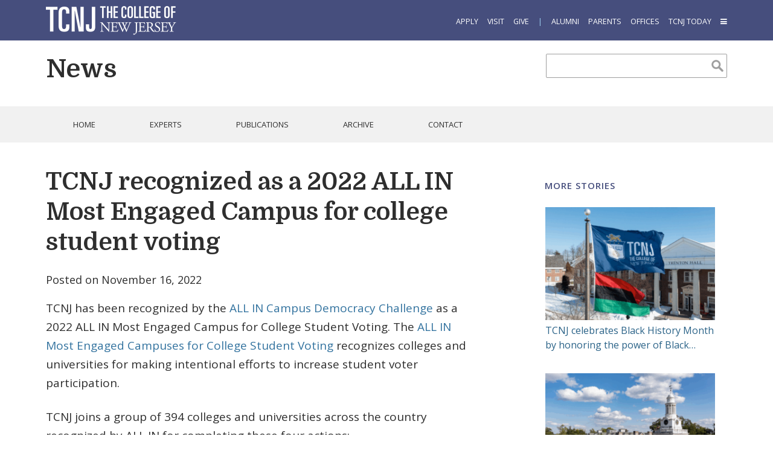

--- FILE ---
content_type: text/html; charset=UTF-8
request_url: https://news.tcnj.edu/2022/11/16/tcnj-recognized-as-a-2022-all-in-most-engaged-campus-for-college-student-voting/
body_size: 17169
content:
<!DOCTYPE HTML><html lang="en-US" xmlns:fb="https://www.facebook.com/2008/fbml" xmlns:addthis="https://www.addthis.com/help/api-spec" >
<head><meta charset="UTF-8" /><link rel="profile" href="http://gmpg.org/xfn/11" /><title>TCNJ recognized as a 2022 ALL IN Most Engaged Campus for college student voting  | News</title>
<meta name='robots' content='max-image-preview:large' />
	<style>img:is([sizes="auto" i], [sizes^="auto," i]) { contain-intrinsic-size: 3000px 1500px }</style>
	<link rel='dns-prefetch' href='//news.tcnj.edu' />
<link rel='dns-prefetch' href='//s7.addthis.com' />
<link rel="canonical" href="https://news.tcnj.edu/2022/11/16/tcnj-recognized-as-a-2022-all-in-most-engaged-campus-for-college-student-voting/" />
<script type="text/javascript">
/* <![CDATA[ */
window._wpemojiSettings = {"baseUrl":"https:\/\/s.w.org\/images\/core\/emoji\/16.0.1\/72x72\/","ext":".png","svgUrl":"https:\/\/s.w.org\/images\/core\/emoji\/16.0.1\/svg\/","svgExt":".svg","source":{"concatemoji":"https:\/\/news.tcnj.edu\/wp-includes\/js\/wp-emoji-release.min.js?ver=6.8.3"}};
/*! This file is auto-generated */
!function(s,n){var o,i,e;function c(e){try{var t={supportTests:e,timestamp:(new Date).valueOf()};sessionStorage.setItem(o,JSON.stringify(t))}catch(e){}}function p(e,t,n){e.clearRect(0,0,e.canvas.width,e.canvas.height),e.fillText(t,0,0);var t=new Uint32Array(e.getImageData(0,0,e.canvas.width,e.canvas.height).data),a=(e.clearRect(0,0,e.canvas.width,e.canvas.height),e.fillText(n,0,0),new Uint32Array(e.getImageData(0,0,e.canvas.width,e.canvas.height).data));return t.every(function(e,t){return e===a[t]})}function u(e,t){e.clearRect(0,0,e.canvas.width,e.canvas.height),e.fillText(t,0,0);for(var n=e.getImageData(16,16,1,1),a=0;a<n.data.length;a++)if(0!==n.data[a])return!1;return!0}function f(e,t,n,a){switch(t){case"flag":return n(e,"\ud83c\udff3\ufe0f\u200d\u26a7\ufe0f","\ud83c\udff3\ufe0f\u200b\u26a7\ufe0f")?!1:!n(e,"\ud83c\udde8\ud83c\uddf6","\ud83c\udde8\u200b\ud83c\uddf6")&&!n(e,"\ud83c\udff4\udb40\udc67\udb40\udc62\udb40\udc65\udb40\udc6e\udb40\udc67\udb40\udc7f","\ud83c\udff4\u200b\udb40\udc67\u200b\udb40\udc62\u200b\udb40\udc65\u200b\udb40\udc6e\u200b\udb40\udc67\u200b\udb40\udc7f");case"emoji":return!a(e,"\ud83e\udedf")}return!1}function g(e,t,n,a){var r="undefined"!=typeof WorkerGlobalScope&&self instanceof WorkerGlobalScope?new OffscreenCanvas(300,150):s.createElement("canvas"),o=r.getContext("2d",{willReadFrequently:!0}),i=(o.textBaseline="top",o.font="600 32px Arial",{});return e.forEach(function(e){i[e]=t(o,e,n,a)}),i}function t(e){var t=s.createElement("script");t.src=e,t.defer=!0,s.head.appendChild(t)}"undefined"!=typeof Promise&&(o="wpEmojiSettingsSupports",i=["flag","emoji"],n.supports={everything:!0,everythingExceptFlag:!0},e=new Promise(function(e){s.addEventListener("DOMContentLoaded",e,{once:!0})}),new Promise(function(t){var n=function(){try{var e=JSON.parse(sessionStorage.getItem(o));if("object"==typeof e&&"number"==typeof e.timestamp&&(new Date).valueOf()<e.timestamp+604800&&"object"==typeof e.supportTests)return e.supportTests}catch(e){}return null}();if(!n){if("undefined"!=typeof Worker&&"undefined"!=typeof OffscreenCanvas&&"undefined"!=typeof URL&&URL.createObjectURL&&"undefined"!=typeof Blob)try{var e="postMessage("+g.toString()+"("+[JSON.stringify(i),f.toString(),p.toString(),u.toString()].join(",")+"));",a=new Blob([e],{type:"text/javascript"}),r=new Worker(URL.createObjectURL(a),{name:"wpTestEmojiSupports"});return void(r.onmessage=function(e){c(n=e.data),r.terminate(),t(n)})}catch(e){}c(n=g(i,f,p,u))}t(n)}).then(function(e){for(var t in e)n.supports[t]=e[t],n.supports.everything=n.supports.everything&&n.supports[t],"flag"!==t&&(n.supports.everythingExceptFlag=n.supports.everythingExceptFlag&&n.supports[t]);n.supports.everythingExceptFlag=n.supports.everythingExceptFlag&&!n.supports.flag,n.DOMReady=!1,n.readyCallback=function(){n.DOMReady=!0}}).then(function(){return e}).then(function(){var e;n.supports.everything||(n.readyCallback(),(e=n.source||{}).concatemoji?t(e.concatemoji):e.wpemoji&&e.twemoji&&(t(e.twemoji),t(e.wpemoji)))}))}((window,document),window._wpemojiSettings);
/* ]]> */
</script>


<!-- Stylesheets -->
<link rel='stylesheet' id='headway-google-fonts' href='//fonts.googleapis.com/css?family=Open+Sans' type='text/css' media='all' />
<link rel='stylesheet' id='main-css' href='https://news.tcnj.edu/wp-content/themes/headway-tcnj-offices/main-style.css?ver=1768418596' type='text/css' media='all' />
<link rel='stylesheet' id='offices-css' href='https://news.tcnj.edu/wp-content/themes/headway-tcnj-offices/offices-style.css?ver=1701987669' type='text/css' media='all' />
<link rel='stylesheet' id='headway-general-https-css' href='https://news.tcnj.edu/wp-content/uploads/sites/222/headway/cache/general-https-dd665ca.css?ver=6.8.3' type='text/css' media='all' />
<link rel='stylesheet' id='headway-layout-single-https-css' href='https://news.tcnj.edu/wp-content/uploads/sites/222/headway/cache/layout-single-https-7c04c7f.css?ver=6.8.3' type='text/css' media='all' />
<link rel='stylesheet' id='headway-responsive-grid-https-css' href='https://news.tcnj.edu/wp-content/uploads/sites/222/headway/cache/responsive-grid-https-d2119e4.css?ver=6.8.3' type='text/css' media='all' />
<style id='wp-emoji-styles-inline-css' type='text/css'>

	img.wp-smiley, img.emoji {
		display: inline !important;
		border: none !important;
		box-shadow: none !important;
		height: 1em !important;
		width: 1em !important;
		margin: 0 0.07em !important;
		vertical-align: -0.1em !important;
		background: none !important;
		padding: 0 !important;
	}
</style>
<link rel='stylesheet' id='wp-block-library-css' href='https://news.tcnj.edu/wp-includes/css/dist/block-library/style.min.css?ver=6.8.3' type='text/css' media='all' />
<style id='classic-theme-styles-inline-css' type='text/css'>
/*! This file is auto-generated */
.wp-block-button__link{color:#fff;background-color:#32373c;border-radius:9999px;box-shadow:none;text-decoration:none;padding:calc(.667em + 2px) calc(1.333em + 2px);font-size:1.125em}.wp-block-file__button{background:#32373c;color:#fff;text-decoration:none}
</style>
<style id='global-styles-inline-css' type='text/css'>
:root{--wp--preset--aspect-ratio--square: 1;--wp--preset--aspect-ratio--4-3: 4/3;--wp--preset--aspect-ratio--3-4: 3/4;--wp--preset--aspect-ratio--3-2: 3/2;--wp--preset--aspect-ratio--2-3: 2/3;--wp--preset--aspect-ratio--16-9: 16/9;--wp--preset--aspect-ratio--9-16: 9/16;--wp--preset--color--black: #000000;--wp--preset--color--cyan-bluish-gray: #abb8c3;--wp--preset--color--white: #ffffff;--wp--preset--color--pale-pink: #f78da7;--wp--preset--color--vivid-red: #cf2e2e;--wp--preset--color--luminous-vivid-orange: #ff6900;--wp--preset--color--luminous-vivid-amber: #fcb900;--wp--preset--color--light-green-cyan: #7bdcb5;--wp--preset--color--vivid-green-cyan: #00d084;--wp--preset--color--pale-cyan-blue: #8ed1fc;--wp--preset--color--vivid-cyan-blue: #0693e3;--wp--preset--color--vivid-purple: #9b51e0;--wp--preset--gradient--vivid-cyan-blue-to-vivid-purple: linear-gradient(135deg,rgba(6,147,227,1) 0%,rgb(155,81,224) 100%);--wp--preset--gradient--light-green-cyan-to-vivid-green-cyan: linear-gradient(135deg,rgb(122,220,180) 0%,rgb(0,208,130) 100%);--wp--preset--gradient--luminous-vivid-amber-to-luminous-vivid-orange: linear-gradient(135deg,rgba(252,185,0,1) 0%,rgba(255,105,0,1) 100%);--wp--preset--gradient--luminous-vivid-orange-to-vivid-red: linear-gradient(135deg,rgba(255,105,0,1) 0%,rgb(207,46,46) 100%);--wp--preset--gradient--very-light-gray-to-cyan-bluish-gray: linear-gradient(135deg,rgb(238,238,238) 0%,rgb(169,184,195) 100%);--wp--preset--gradient--cool-to-warm-spectrum: linear-gradient(135deg,rgb(74,234,220) 0%,rgb(151,120,209) 20%,rgb(207,42,186) 40%,rgb(238,44,130) 60%,rgb(251,105,98) 80%,rgb(254,248,76) 100%);--wp--preset--gradient--blush-light-purple: linear-gradient(135deg,rgb(255,206,236) 0%,rgb(152,150,240) 100%);--wp--preset--gradient--blush-bordeaux: linear-gradient(135deg,rgb(254,205,165) 0%,rgb(254,45,45) 50%,rgb(107,0,62) 100%);--wp--preset--gradient--luminous-dusk: linear-gradient(135deg,rgb(255,203,112) 0%,rgb(199,81,192) 50%,rgb(65,88,208) 100%);--wp--preset--gradient--pale-ocean: linear-gradient(135deg,rgb(255,245,203) 0%,rgb(182,227,212) 50%,rgb(51,167,181) 100%);--wp--preset--gradient--electric-grass: linear-gradient(135deg,rgb(202,248,128) 0%,rgb(113,206,126) 100%);--wp--preset--gradient--midnight: linear-gradient(135deg,rgb(2,3,129) 0%,rgb(40,116,252) 100%);--wp--preset--font-size--small: 13px;--wp--preset--font-size--medium: 20px;--wp--preset--font-size--large: 36px;--wp--preset--font-size--x-large: 42px;--wp--preset--spacing--20: 0.44rem;--wp--preset--spacing--30: 0.67rem;--wp--preset--spacing--40: 1rem;--wp--preset--spacing--50: 1.5rem;--wp--preset--spacing--60: 2.25rem;--wp--preset--spacing--70: 3.38rem;--wp--preset--spacing--80: 5.06rem;--wp--preset--shadow--natural: 6px 6px 9px rgba(0, 0, 0, 0.2);--wp--preset--shadow--deep: 12px 12px 50px rgba(0, 0, 0, 0.4);--wp--preset--shadow--sharp: 6px 6px 0px rgba(0, 0, 0, 0.2);--wp--preset--shadow--outlined: 6px 6px 0px -3px rgba(255, 255, 255, 1), 6px 6px rgba(0, 0, 0, 1);--wp--preset--shadow--crisp: 6px 6px 0px rgba(0, 0, 0, 1);}:where(.is-layout-flex){gap: 0.5em;}:where(.is-layout-grid){gap: 0.5em;}body .is-layout-flex{display: flex;}.is-layout-flex{flex-wrap: wrap;align-items: center;}.is-layout-flex > :is(*, div){margin: 0;}body .is-layout-grid{display: grid;}.is-layout-grid > :is(*, div){margin: 0;}:where(.wp-block-columns.is-layout-flex){gap: 2em;}:where(.wp-block-columns.is-layout-grid){gap: 2em;}:where(.wp-block-post-template.is-layout-flex){gap: 1.25em;}:where(.wp-block-post-template.is-layout-grid){gap: 1.25em;}.has-black-color{color: var(--wp--preset--color--black) !important;}.has-cyan-bluish-gray-color{color: var(--wp--preset--color--cyan-bluish-gray) !important;}.has-white-color{color: var(--wp--preset--color--white) !important;}.has-pale-pink-color{color: var(--wp--preset--color--pale-pink) !important;}.has-vivid-red-color{color: var(--wp--preset--color--vivid-red) !important;}.has-luminous-vivid-orange-color{color: var(--wp--preset--color--luminous-vivid-orange) !important;}.has-luminous-vivid-amber-color{color: var(--wp--preset--color--luminous-vivid-amber) !important;}.has-light-green-cyan-color{color: var(--wp--preset--color--light-green-cyan) !important;}.has-vivid-green-cyan-color{color: var(--wp--preset--color--vivid-green-cyan) !important;}.has-pale-cyan-blue-color{color: var(--wp--preset--color--pale-cyan-blue) !important;}.has-vivid-cyan-blue-color{color: var(--wp--preset--color--vivid-cyan-blue) !important;}.has-vivid-purple-color{color: var(--wp--preset--color--vivid-purple) !important;}.has-black-background-color{background-color: var(--wp--preset--color--black) !important;}.has-cyan-bluish-gray-background-color{background-color: var(--wp--preset--color--cyan-bluish-gray) !important;}.has-white-background-color{background-color: var(--wp--preset--color--white) !important;}.has-pale-pink-background-color{background-color: var(--wp--preset--color--pale-pink) !important;}.has-vivid-red-background-color{background-color: var(--wp--preset--color--vivid-red) !important;}.has-luminous-vivid-orange-background-color{background-color: var(--wp--preset--color--luminous-vivid-orange) !important;}.has-luminous-vivid-amber-background-color{background-color: var(--wp--preset--color--luminous-vivid-amber) !important;}.has-light-green-cyan-background-color{background-color: var(--wp--preset--color--light-green-cyan) !important;}.has-vivid-green-cyan-background-color{background-color: var(--wp--preset--color--vivid-green-cyan) !important;}.has-pale-cyan-blue-background-color{background-color: var(--wp--preset--color--pale-cyan-blue) !important;}.has-vivid-cyan-blue-background-color{background-color: var(--wp--preset--color--vivid-cyan-blue) !important;}.has-vivid-purple-background-color{background-color: var(--wp--preset--color--vivid-purple) !important;}.has-black-border-color{border-color: var(--wp--preset--color--black) !important;}.has-cyan-bluish-gray-border-color{border-color: var(--wp--preset--color--cyan-bluish-gray) !important;}.has-white-border-color{border-color: var(--wp--preset--color--white) !important;}.has-pale-pink-border-color{border-color: var(--wp--preset--color--pale-pink) !important;}.has-vivid-red-border-color{border-color: var(--wp--preset--color--vivid-red) !important;}.has-luminous-vivid-orange-border-color{border-color: var(--wp--preset--color--luminous-vivid-orange) !important;}.has-luminous-vivid-amber-border-color{border-color: var(--wp--preset--color--luminous-vivid-amber) !important;}.has-light-green-cyan-border-color{border-color: var(--wp--preset--color--light-green-cyan) !important;}.has-vivid-green-cyan-border-color{border-color: var(--wp--preset--color--vivid-green-cyan) !important;}.has-pale-cyan-blue-border-color{border-color: var(--wp--preset--color--pale-cyan-blue) !important;}.has-vivid-cyan-blue-border-color{border-color: var(--wp--preset--color--vivid-cyan-blue) !important;}.has-vivid-purple-border-color{border-color: var(--wp--preset--color--vivid-purple) !important;}.has-vivid-cyan-blue-to-vivid-purple-gradient-background{background: var(--wp--preset--gradient--vivid-cyan-blue-to-vivid-purple) !important;}.has-light-green-cyan-to-vivid-green-cyan-gradient-background{background: var(--wp--preset--gradient--light-green-cyan-to-vivid-green-cyan) !important;}.has-luminous-vivid-amber-to-luminous-vivid-orange-gradient-background{background: var(--wp--preset--gradient--luminous-vivid-amber-to-luminous-vivid-orange) !important;}.has-luminous-vivid-orange-to-vivid-red-gradient-background{background: var(--wp--preset--gradient--luminous-vivid-orange-to-vivid-red) !important;}.has-very-light-gray-to-cyan-bluish-gray-gradient-background{background: var(--wp--preset--gradient--very-light-gray-to-cyan-bluish-gray) !important;}.has-cool-to-warm-spectrum-gradient-background{background: var(--wp--preset--gradient--cool-to-warm-spectrum) !important;}.has-blush-light-purple-gradient-background{background: var(--wp--preset--gradient--blush-light-purple) !important;}.has-blush-bordeaux-gradient-background{background: var(--wp--preset--gradient--blush-bordeaux) !important;}.has-luminous-dusk-gradient-background{background: var(--wp--preset--gradient--luminous-dusk) !important;}.has-pale-ocean-gradient-background{background: var(--wp--preset--gradient--pale-ocean) !important;}.has-electric-grass-gradient-background{background: var(--wp--preset--gradient--electric-grass) !important;}.has-midnight-gradient-background{background: var(--wp--preset--gradient--midnight) !important;}.has-small-font-size{font-size: var(--wp--preset--font-size--small) !important;}.has-medium-font-size{font-size: var(--wp--preset--font-size--medium) !important;}.has-large-font-size{font-size: var(--wp--preset--font-size--large) !important;}.has-x-large-font-size{font-size: var(--wp--preset--font-size--x-large) !important;}
:where(.wp-block-post-template.is-layout-flex){gap: 1.25em;}:where(.wp-block-post-template.is-layout-grid){gap: 1.25em;}
:where(.wp-block-columns.is-layout-flex){gap: 2em;}:where(.wp-block-columns.is-layout-grid){gap: 2em;}
:root :where(.wp-block-pullquote){font-size: 1.5em;line-height: 1.6;}
</style>
<link rel='stylesheet' id='cpsh-shortcodes-css' href='https://news.tcnj.edu/wp-content/plugins/column-shortcodes//assets/css/shortcodes.css?ver=1.0.1' type='text/css' media='all' />
<link rel='stylesheet' id='nks_cc_styles-css' href='https://news.tcnj.edu/wp-content/plugins/NKS-custom/css/public.min.css?ver=6.8.3' type='text/css' media='all' />
<link rel='stylesheet' id='jquery-smooth-scroll-css' href='https://news.tcnj.edu/wp-content/plugins/jquery-smooth-scroll/css/style.css?ver=6.8.3' type='text/css' media='all' />
<link rel='stylesheet' id='addthis_all_pages-css' href='https://news.tcnj.edu/wp-content/plugins/addthis/frontend/build/addthis_wordpress_public.min.css?ver=6.8.3' type='text/css' media='all' />
<link rel='stylesheet' id='ubermenu-css' href='https://news.tcnj.edu/wp-content/plugins/ubermenu/pro/assets/css/ubermenu.min.css?ver=3.8.5' type='text/css' media='all' />
<link rel='stylesheet' id='ubermenu-font-awesome-all-css' href='https://news.tcnj.edu/wp-content/plugins/ubermenu/assets/fontawesome/css/all.min.css?ver=6.8.3' type='text/css' media='all' />
<link rel='stylesheet' id='ubermenu-font-awesome-css' href='https://news.tcnj.edu/wp-content/plugins/ubermenu-icons/assets/font-awesome/css/font-awesome.min.css?ver=4.3' type='text/css' media='all' />
<link rel="stylesheet" type="text/css" media="all" href="https://news.tcnj.edu/wp-content/themes/headway-tcnj-offices/style.css" />

<!-- Scripts -->
<script type="text/javascript" src="https://news.tcnj.edu/wp-includes/js/jquery/jquery.min.js?ver=3.7.1" id="jquery-core-js"></script>
<script type="text/javascript" src="https://news.tcnj.edu/wp-includes/js/jquery/jquery-migrate.min.js?ver=3.4.1" id="jquery-migrate-js"></script>
<script type="text/javascript" id="nks_cc_public-js-extra">
/* <![CDATA[ */
var NKS_CC_Opts = {"test_mode":"","sidebar_type":"slide","sidebar_pos":"right","width":"400","gaps":"20","base_color":"#293f6f","fade_content":"dark","label_top":"5px","label_top_mob":"20px","label_size":"1x","label_vis":"visible","label_invert":"","label_no_anim":"","label_scroll_selector":"","selectors":"","bg":"none","path":"https:\/\/news.tcnj.edu\/wp-content\/plugins\/NKS-custom\/img\/"};
/* ]]> */
</script>
<script type="text/javascript" src="https://news.tcnj.edu/wp-content/plugins/NKS-custom/js/public.min.js?ver=3.0.16" id="nks_cc_public-js"></script>
<script type="text/javascript" src="//news.tcnj.edu/wp-content/plugins/revslider/sr6/assets/js/rbtools.min.js?ver=6.7.12" async id="tp-tools-js"></script>
<script type="text/javascript" src="//news.tcnj.edu/wp-content/plugins/revslider/sr6/assets/js/rs6.min.js?ver=6.7.12" async id="revmin-js"></script>
<script type="text/javascript" id="beehive-gtm-network-frontend-header-js-after">
/* <![CDATA[ */
var dataLayer = [];
(function(w,d,s,l,i){w[l]=w[l]||[];w[l].push({'gtm.start':
			new Date().getTime(),event:'gtm.js'});var f=d.getElementsByTagName(s)[0],
			j=d.createElement(s),dl=l!='dataLayer'?'&l='+l:'';j.async=true;j.src=
			'https://www.googletagmanager.com/gtm.js?id='+i+dl;f.parentNode.insertBefore(j,f);
			})(window,document,'script','dataLayer','GTM-M9FHLJS');
/* ]]> */
</script>

<!--[if lt IE 9]>
<script src="https://news.tcnj.edu/wp-content/themes/headway/library/media/js/html5shiv.js"></script>
<![endif]-->

<!--[if lt IE 8]>
<script src="https://news.tcnj.edu/wp-content/themes/headway/library/media/js/ie8.js"></script>
<![endif]-->

<!--[if IE 8]><html class="ie8"> <![endif]-->
<!--[if !IE]><!--> <html><!--<![endif]-->
<style>
#attachment_14264{padding-left:30px!important;margin-right:0!important}
@media (max-width: 990px) {
#attachment_14264{padding-left:0px!important;margin-right:0!important}

}
#attachment_13421{padding-left:15px!important;}
.sl-overlay{z-index:0!important;}
#whitewrap .block-type-content .post h2.entry-title {
    font-size: 20px;
    line-height: 30px;
    font-family: 'Bitter';
    font-weight: 700;
}

#whitewrap .block-type-content div.entry-meta, #whitewrap .entry-meta {
  margin-bottom:20px;
}
</style>



<!-- Extras -->
<link rel="alternate" type="application/rss+xml" href="https://news.tcnj.edu/feed/" title="News" />
<link rel="pingback" href="https://news.tcnj.edu/xmlrpc.php" />
	<link rel="icon" href="custom/favicon.ico" type="image/x-icon" /><link rel="preconnect" href="https://fonts.googleapis.com"><link rel="preconnect" href="https://fonts.gstatic.com" crossorigin><link href="https://fonts.googleapis.com/css2?family=Alfa+Slab+One&family=Bitter:ital,wght@0,400;0,700;1,400;1,700&family=Domine:wght@400;700&family=Open+Sans:ital,wght@0,400;0,600;0,700;1,400;1,600;1,700&display=swap" rel="stylesheet" media="print" onload="this.media='all'"><meta name="viewport" content="width=device-width, minimum-scale=1.0, maximum-scale=1.0" />
<link rel="alternate" type="application/rss+xml" title="News &raquo; Feed" href="https://news.tcnj.edu/feed/" />
<link rel="alternate" type="application/rss+xml" title="News &raquo; Comments Feed" href="https://news.tcnj.edu/comments/feed/" />
<link rel="https://api.w.org/" href="https://news.tcnj.edu/wp-json/" /><link rel="alternate" title="JSON" type="application/json" href="https://news.tcnj.edu/wp-json/wp/v2/posts/13478" /><link rel="EditURI" type="application/rsd+xml" title="RSD" href="https://news.tcnj.edu/xmlrpc.php?rsd" />
<meta name="generator" content="WordPress 6.8.3" />
<link rel='shortlink' href='https://news.tcnj.edu/?p=13478' />
<link rel="alternate" title="oEmbed (JSON)" type="application/json+oembed" href="https://news.tcnj.edu/wp-json/oembed/1.0/embed?url=https%3A%2F%2Fnews.tcnj.edu%2F2022%2F11%2F16%2Ftcnj-recognized-as-a-2022-all-in-most-engaged-campus-for-college-student-voting%2F" />
<link rel="alternate" title="oEmbed (XML)" type="text/xml+oembed" href="https://news.tcnj.edu/wp-json/oembed/1.0/embed?url=https%3A%2F%2Fnews.tcnj.edu%2F2022%2F11%2F16%2Ftcnj-recognized-as-a-2022-all-in-most-engaged-campus-for-college-student-voting%2F&#038;format=xml" />
<style>
		#category-posts-2-internal ul {padding: 0;}
#category-posts-2-internal .cat-post-item img {max-width: initial; max-height: initial; margin: initial;}
#category-posts-2-internal .cat-post-author {margin-bottom: 0;}
#category-posts-2-internal .cat-post-thumbnail {margin: 5px 10px 5px 0;}
#category-posts-2-internal .cat-post-item:before {content: ""; clear: both;}
#category-posts-2-internal .cat-post-excerpt-more {display: inline-block;}
#category-posts-2-internal .cat-post-item {list-style: none; margin: 3px 0 10px; padding: 3px 0;}
#category-posts-2-internal .cat-post-current .cat-post-title {font-weight: bold; text-transform: uppercase;}
#category-posts-2-internal [class*=cat-post-tax] {font-size: 0.85em;}
#category-posts-2-internal [class*=cat-post-tax] * {display:inline-block;}
#category-posts-2-internal .cat-post-item:after {content: ""; display: table;	clear: both;}
#category-posts-2-internal .cat-post-item .cat-post-title {overflow: hidden;text-overflow: ellipsis;white-space: initial;display: -webkit-box;-webkit-line-clamp: 2;-webkit-box-orient: vertical;padding-bottom: 0 !important;}
#category-posts-2-internal .cat-post-item:after {content: ""; display: table;	clear: both;}
#category-posts-2-internal .cat-post-thumbnail {display:block; float:left; margin:5px 10px 5px 0;}
#category-posts-2-internal .cat-post-crop {overflow:hidden;display:block;}
#category-posts-2-internal p {margin:5px 0 0 0}
#category-posts-2-internal li > div {margin:5px 0 0 0; clear:both;}
#category-posts-2-internal .dashicons {vertical-align:middle;}
#category-posts-2-internal .cat-post-thumbnail .cat-post-crop img {height: 200px;}
#category-posts-2-internal .cat-post-thumbnail .cat-post-crop img {width: 300px;}
#category-posts-2-internal .cat-post-thumbnail .cat-post-crop img {object-fit: cover; max-width: 100%; display: block;}
#category-posts-2-internal .cat-post-thumbnail .cat-post-crop-not-supported img {width: 100%;}
#category-posts-2-internal .cat-post-thumbnail {max-width:100%;}
#category-posts-2-internal .cat-post-item img {margin: initial;}
</style>
		<style id="ubermenu-custom-generated-css">
/** Font Awesome 4 Compatibility **/
.fa{font-style:normal;font-variant:normal;font-weight:normal;font-family:FontAwesome;}

/** UberMenu Custom Menu Styles (Customizer) **/
/* main */
 .ubermenu-main.ubermenu-transition-fade .ubermenu-item .ubermenu-submenu-drop { margin-top:0; }
 .ubermenu-main .ubermenu-item-level-0 > .ubermenu-target { padding-left:45px; padding-right:45px; }
 .ubermenu-main.ubermenu-sub-indicators .ubermenu-item-level-0.ubermenu-has-submenu-drop > .ubermenu-target:not(.ubermenu-noindicator) { padding-right:60px; }
 .ubermenu-main.ubermenu-sub-indicators .ubermenu-item-level-0.ubermenu-has-submenu-drop > .ubermenu-target.ubermenu-noindicator { padding-right:45px; }
 .ubermenu-main.ubermenu-sticky .ubermenu-nav { width:1128px; max-width:100%; margin:0 auto; float:none; position:relative; }
 .ubermenu-main.ubermenu-sticky { background:#efefef; }
 .ubermenu-responsive-toggle-main.ubermenu-sticky { background:#efefef; }



/** UberMenu Custom Tweaks (General Settings) **/
.ubermenu input[type=text],.ubermenu input[type=email],.ubermenu textarea{margin:0;font-size:12px;-webkit-box-sizing:border-box;-moz-box-sizing:border-box;-ms-ox-sizing:border-box;box-sizing:border-box;width:100%;max-height:150px;max-width:100%;font-size:13px;color:#aaa}

.ubermenu .ubermenu-submenu .ubermenu-search .ubermenu-searchform{height:50px;margin:0;background:transparent;width:100%;font-color:#293F6F}

.ubermenu .ubermenu-submenu .ubermenu-search {width:300px}

.ubermenu .ubermenu-submenu.ubermenu-submenu-id-8219 {width:320px;min-width:320px}

.ubermenu.ubermenu-main .ubermenu-search input.ubermenu-search-input { font-size:20px }
/* Icons */
.ubermenu .ubermenu-item-layout-icon_right > .ubermenu-target-title { margin-right: .6em; display: inline-block; }
.ubermenu-sub-indicators .ubermenu-has-submenu-drop > .ubermenu-target.ubermenu-item-layout-icon_top:after, .ubermenu-sub-indicators .ubermenu-has-submenu-drop > .ubermenu-target.ubermenu-item-layout-icon_bottom:after{ top: auto; bottom:8px; right:auto; margin-left:-4px; }
.ubermenu .ubermenu-target.ubermenu-item-layout-icon_top, .ubermenu .ubermenu-target.ubermenu-item-layout-icon_bottom{ text-align:center; padding:20px; }
.ubermenu .ubermenu-target.ubermenu-item-layout-icon_top, .ubermenu .ubermenu-target.ubermenu-item-layout-icon_top > .ubermenu-target-text, .ubermenu .ubermenu-target.ubermenu-item-layout-icon_bottom > .ubermenu-target-text, .ubermenu .ubermenu-target.ubermenu-item-layout-icon_bottom > .ubermenu-icon{ text-align:center; display:block; width:100%; }
.ubermenu .ubermenu-item-layout-icon_top > .ubermenu-icon { padding-bottom:5px; }
.ubermenu .ubermenu-item-layout-icon_bottom > .ubermenu-icon { padding-top:5px; }

/* Status: Loaded from Transient */

</style>					<!-- Google Analytics tracking code output by Beehive Analytics -->
						<script async src="https://www.googletagmanager.com/gtag/js?id=G-KFGQ1WS6YS&l=beehiveDataLayer"></script>
		<script>
						window.beehiveDataLayer = window.beehiveDataLayer || [];
			function beehive_ga() {beehiveDataLayer.push(arguments);}
			beehive_ga('js', new Date())
						beehive_ga('config', 'G-KFGQ1WS6YS', {
				'anonymize_ip': false,
				'allow_google_signals': false,
			})
					</script>
		<meta name="generator" content="Powered by Slider Revolution 6.7.12 - responsive, Mobile-Friendly Slider Plugin for WordPress with comfortable drag and drop interface." />
<script>function setREVStartSize(e){
			//window.requestAnimationFrame(function() {
				window.RSIW = window.RSIW===undefined ? window.innerWidth : window.RSIW;
				window.RSIH = window.RSIH===undefined ? window.innerHeight : window.RSIH;
				try {
					var pw = document.getElementById(e.c).parentNode.offsetWidth,
						newh;
					pw = pw===0 || isNaN(pw) || (e.l=="fullwidth" || e.layout=="fullwidth") ? window.RSIW : pw;
					e.tabw = e.tabw===undefined ? 0 : parseInt(e.tabw);
					e.thumbw = e.thumbw===undefined ? 0 : parseInt(e.thumbw);
					e.tabh = e.tabh===undefined ? 0 : parseInt(e.tabh);
					e.thumbh = e.thumbh===undefined ? 0 : parseInt(e.thumbh);
					e.tabhide = e.tabhide===undefined ? 0 : parseInt(e.tabhide);
					e.thumbhide = e.thumbhide===undefined ? 0 : parseInt(e.thumbhide);
					e.mh = e.mh===undefined || e.mh=="" || e.mh==="auto" ? 0 : parseInt(e.mh,0);
					if(e.layout==="fullscreen" || e.l==="fullscreen")
						newh = Math.max(e.mh,window.RSIH);
					else{
						e.gw = Array.isArray(e.gw) ? e.gw : [e.gw];
						for (var i in e.rl) if (e.gw[i]===undefined || e.gw[i]===0) e.gw[i] = e.gw[i-1];
						e.gh = e.el===undefined || e.el==="" || (Array.isArray(e.el) && e.el.length==0)? e.gh : e.el;
						e.gh = Array.isArray(e.gh) ? e.gh : [e.gh];
						for (var i in e.rl) if (e.gh[i]===undefined || e.gh[i]===0) e.gh[i] = e.gh[i-1];
											
						var nl = new Array(e.rl.length),
							ix = 0,
							sl;
						e.tabw = e.tabhide>=pw ? 0 : e.tabw;
						e.thumbw = e.thumbhide>=pw ? 0 : e.thumbw;
						e.tabh = e.tabhide>=pw ? 0 : e.tabh;
						e.thumbh = e.thumbhide>=pw ? 0 : e.thumbh;
						for (var i in e.rl) nl[i] = e.rl[i]<window.RSIW ? 0 : e.rl[i];
						sl = nl[0];
						for (var i in nl) if (sl>nl[i] && nl[i]>0) { sl = nl[i]; ix=i;}
						var m = pw>(e.gw[ix]+e.tabw+e.thumbw) ? 1 : (pw-(e.tabw+e.thumbw)) / (e.gw[ix]);
						newh =  (e.gh[ix] * m) + (e.tabh + e.thumbh);
					}
					var el = document.getElementById(e.c);
					if (el!==null && el) el.style.height = newh+"px";
					el = document.getElementById(e.c+"_wrapper");
					if (el!==null && el) {
						el.style.height = newh+"px";
						el.style.display = "block";
					}
				} catch(e){
					console.log("Failure at Presize of Slider:" + e)
				}
			//});
		  };</script>
</head><body class="wp-singular post-template-default single single-post postid-13478 single-format-standard wp-theme-headway wp-child-theme-headway-tcnj-offices custom safari webkit responsive-grid-enabled responsive-grid-active layout-single-post-13478 layout-using-single" itemscope itemtype="http://schema.org/WebPage"><div id="whitewrap"><div id='global-wrapper' class='wrapper wrapper-fluid wrapper-fixed-grid grid-fluid-24-24-24 responsive-grid wrapper-first global_wrapper' data-alias='' style='margin:0px'><div class='grid-container clearfix'><section class='row row-1'><section class='column column-1 grid-left-0 grid-width-8'><div id='block-global-wordmark' class='block block-type-custom-code block-fluid-height' data-alias=''><div class='block-content'><a href='//tcnj.edu'><img src='https://brand.tcnj.edu/wp-content/uploads/sites/11/2021/09/tcnj-wordmark-site-metanav-FINAL-092221-pd-min.png' alt='The College of New Jersey Logo' width='224' height='65'/></a></div><!-- .block-content --></div><!-- #block-global-wordmark --></section><!-- .column --><section class='column column-2 grid-left-0 grid-width-16'><div id='block-global-menu' class='block block-type-custom-code block-fluid-height' data-alias=''><div class='block-content'><div class='global-brand'><p><span id='unit'><a href='//admissions.tcnj.edu/apply/'>Apply</a>&nbsp;&nbsp;&nbsp;&nbsp;&nbsp;<a href='//admissions.tcnj.edu/visit/'>Visit</a>&nbsp;&nbsp;&nbsp;&nbsp;&nbsp;<a href='//give.tcnj.edu'>Give</a>&nbsp;&nbsp;&nbsp;&nbsp;&nbsp;<span id='divider'>|&nbsp;&nbsp;&nbsp;&nbsp;&nbsp;</span><span class='global-brand-links'><a href='//alumni.tcnj.edu'>Alumni</a>&nbsp;&nbsp;&nbsp;&nbsp;&nbsp;<a href='//parents.tcnj.edu'>Parents</a>&nbsp;&nbsp;&nbsp;&nbsp;&nbsp;<a href='//tcnj.edu/administration/'>Offices</a>&nbsp;&nbsp;&nbsp;&nbsp;&nbsp;<a href='//today.tcnj.edu'>TCNJ Today</a>&nbsp;&nbsp;&nbsp;&nbsp;&nbsp;</span><a href='#' class='nks_cc_trigger_element'><span class='visually-hidden'>Three Bar Menu</span><i class='fa fa-bars'></i></a></span></p></div></div><!-- .block-content --></div><!-- #block-global-menu --></section><!-- .column --></section><!-- .row --></div><!-- .grid-container --></div><!-- .wrapper --><div id="wrapper-weu55ef1ec5d3157" class="wrapper wrapper-fixed wrapper-fixed-grid grid-fluid-24-24-24 responsive-grid wrapper-mirroring-wo255ef1e2a8d55d wrapper-first header_wrapper" data-alias="">

<div class="grid-container clearfix">

<section class="row row-1">

<section class="column column-1 grid-left-0 grid-width-17">
<header id="block-bhv55ef1e2a93418" class="site-title block block-type-header block-fixed-height" data-alias="" itemscope="" itemtype="http://schema.org/WPHeader">
<div class="block-content">
<span class="banner" itemprop="headline"><a href="https://news.tcnj.edu">News</a></span>
</div>
</header>
</section>

<section class="column column-2 grid-left-0 grid-width-7">
<div id="block-bh955ef1e4412549" class="site-search block block-type-search block-fluid-height" data-alias="">
<div class="block-content">
<form method="get" id="searchform-bh955ef1e4412549" class="search-form search-button-hidden" action="https://news.tcnj.edu/">
<div><input id="search-bh955ef1e4412549" class="field" type="text" name="s" value="" placeholder="" /></div>
</form>

</div>
</div>
</section>

</section>


</div>

</div>

<div id="wrapper-16" class="wrapper wrapper-fluid wrapper-fixed-grid grid-fluid-24-24-24 responsive-grid wrapper-mirroring-15 nav_wrapper" data-alias="">

<div class="grid-container clearfix">

<section class="row row-1">

<section class="column column-1 grid-left-0 grid-width-24">
<div id="block-24" class="block block-type-custom-code block-fluid-height" data-alias="">
<div class="block-content">

<!-- UberMenu [Configuration:main] [Theme Loc:] [Integration:api] -->
<a class="ubermenu-responsive-toggle ubermenu-responsive-toggle-main ubermenu-skin-none ubermenu-loc- ubermenu-responsive-toggle-content-align-left ubermenu-responsive-toggle-align-full " tabindex="0" data-ubermenu-target="ubermenu-main-325"   aria-label="Toggle Menu"><i class="fas fa-bars" ></i>Menu</a><nav id="ubermenu-main-325" class="ubermenu ubermenu-nojs ubermenu-main ubermenu-menu-325 ubermenu-responsive ubermenu-responsive-default ubermenu-responsive-collapse ubermenu-horizontal ubermenu-transition-shift ubermenu-trigger-hover_intent ubermenu-skin-none  ubermenu-bar-align-full ubermenu-items-align-left ubermenu-bound ubermenu-disable-submenu-scroll ubermenu-sub-indicators ubermenu-sub-indicators-align-text ubermenu-retractors-responsive ubermenu-submenu-indicator-closes"><ul id="ubermenu-nav-main-325" class="ubermenu-nav" data-title="main"><li id="menu-item-8218" class="ubermenu-item ubermenu-item-type-custom ubermenu-item-object-custom ubermenu-item-home ubermenu-item-8218 ubermenu-item-level-0 ubermenu-column ubermenu-column-auto" ><a class="ubermenu-target ubermenu-item-layout-default ubermenu-item-layout-text_only" href="https://news.tcnj.edu/" tabindex="0"><span class="ubermenu-target-title ubermenu-target-text">Home</span></a></li><li id="menu-item-4304" class="ubermenu-item ubermenu-item-type-post_type ubermenu-item-object-page ubermenu-item-4304 ubermenu-item-level-0 ubermenu-column ubermenu-column-auto" ><a class="ubermenu-target ubermenu-item-layout-default ubermenu-item-layout-text_only" href="https://news.tcnj.edu/experts/" tabindex="0"><span class="ubermenu-target-title ubermenu-target-text">Experts</span></a></li><li id="menu-item-4305" class="ubermenu-item ubermenu-item-type-post_type ubermenu-item-object-page ubermenu-item-4305 ubermenu-item-level-0 ubermenu-column ubermenu-column-auto" ><a class="ubermenu-target ubermenu-item-layout-default ubermenu-item-layout-text_only" href="https://news.tcnj.edu/publications/" tabindex="0"><span class="ubermenu-target-title ubermenu-target-text">Publications</span></a></li><li id="menu-item-4301" class="ubermenu-item ubermenu-item-type-post_type ubermenu-item-object-page ubermenu-item-4301 ubermenu-item-level-0 ubermenu-column ubermenu-column-auto" ><a class="ubermenu-target ubermenu-item-layout-default ubermenu-item-layout-text_only" href="https://news.tcnj.edu/archives/" tabindex="0"><span class="ubermenu-target-title ubermenu-target-text">Archive</span></a></li><li id="menu-item-4306" class="ubermenu-item ubermenu-item-type-post_type ubermenu-item-object-page ubermenu-item-4306 ubermenu-item-level-0 ubermenu-column ubermenu-column-auto" ><a class="ubermenu-target ubermenu-item-layout-default ubermenu-item-layout-text_only" href="https://news.tcnj.edu/contact/" tabindex="0"><span class="ubermenu-target-title ubermenu-target-text">Contact</span></a></li></ul></nav>
<!-- End UberMenu -->

</div>
</div>
</section>

</section>


</div>

</div>

<div id="wrapper-5" class="wrapper wrapper-fixed wrapper-fixed-grid grid-fluid-24-24-24 responsive-grid" data-alias="">

<div class="grid-container clearfix">

<section class="row row-1">

<section class="column column-1 grid-left-0 grid-width-15">
<div id="block-13" class="block block-type-content block-fluid-height" data-alias="">
<div class="block-content">
<div class="loop"><article id="post-13478" class="post-13478 post type-post status-publish format-standard has-post-thumbnail hentry category-announcements category-honors-awards category-news category-tcnj-home-feature category-alumni-news category-news-releases author-eweiss " itemscope itemtype="http://schema.org/Article"><header><h1 class="entry-title" itemprop="headline">TCNJ recognized as a 2022 ALL IN Most Engaged Campus for college student voting </h1><div class="entry-meta entry-meta-above">Posted on <time class="entry-date published updated" itemprop="datePublished" datetime="2022-11-16T12:25:26-05:00">November 16, 2022</time></div></header><div class="entry-content" itemprop="text"><div class="bialty-container"><div class="at-above-post addthis_tool" data-url="https://news.tcnj.edu/2022/11/16/tcnj-recognized-as-a-2022-all-in-most-engaged-campus-for-college-student-voting/"></div><p>&shy;TCNJ has been recognized by the <a href="https://allinchallenge.org/">ALL IN Campus Democracy Challenge</a> as a 2022 ALL IN Most Engaged Campus for College Student Voting. The <a href="https://allinchallenge.org/most-engaged-campuses/">ALL IN Most Engaged Campuses for College Student Voting</a> recognizes colleges and universities for making intentional efforts to increase student voter participation.</p>
<p>TCNJ joins a group of 394 colleges and universities across the country recognized by ALL IN for completing these four actions:</p>
<ul>
<li>Participating in the ALL IN Campus Democracy Challenge</li>
<li>Sharing 2020 NSLVE Reports with campus voting data with ALL IN</li>
<li>Developing and submitting a 2022 democratic engagement action plan with ALL IN</li>
<li>Have a current signatory to ALL IN&rsquo;s <a href="https://allinchallenge.org/presidents-commitment/">Higher Education Presidents&rsquo; Commitment to Full Student Voter Participation</a>.&nbsp;</li>
</ul>
<p>&ldquo;Our <a href="https://vote.tcnj.edu/">TCNJ Votes</a> team comprises dedicated faculty, staff, and students, all working hard to inform our campus about the importance of voter registration and education, said <strong>Avani Rana</strong>, director of leadership at TCNJ. &ldquo;We plan to keep the momentum going and continue our efforts for future election cycles for years to comes&rdquo;&nbsp;</p>
<p>In September TCNJ hosted <a href="https://business.tcnj.edu/2022/09/19/tcnj-votes-success/">New Jersey&rsquo;s Ballot Bowl kickoff event</a> and the college also was recently recognized as one of the&nbsp;<a href="https://washingtonmonthly.com/2022/08/28/2022-college-guide-americas-best-colleges-for-student-voting/">best colleges for student voting</a>&nbsp;by&nbsp;<em>Washington Monthly</em>, a designation earned after an impressive 83.1% of registered students voted in the 2020 general election, as compared to a rate of 66% at colleges and universities nationwide.</p>
<p>&ldquo;College student voter turnout has increased since 2016, and this increase has been driven by students. The ALL IN Campus Democracy Challenge is excited to expand our ALL IN Student Voting Honor Roll to recognize these student voting champions across the country,&rdquo; said Jennifer Domagal-Goldman, executive director of the ALL IN Campus Democracy Challenge. &ldquo;These students registered voters, served on their campus voting coalitions, spearheaded voter education efforts, advocated for campus polling locations, and organized other voter engagement efforts to ensure their peers were confident and informed voters.&rdquo;</p>
<p>The ALL IN Campus Democracy Challenge currently engages over nine million students from more than 950 institutions in all 50 states and the District of Columbia.</p>
<hr>
<p>&mdash;&nbsp;<em>Luke Sacks</em></p>
<!-- AddThis Advanced Settings above via filter on the_content --><!-- AddThis Advanced Settings below via filter on the_content --><!-- AddThis Advanced Settings generic via filter on the_content --><!-- AddThis Share Buttons above via filter on the_content --><!-- AddThis Share Buttons below via filter on the_content --><div class="at-below-post addthis_tool" data-url="https://news.tcnj.edu/2022/11/16/tcnj-recognized-as-a-2022-all-in-most-engaged-campus-for-college-student-voting/"></div><!-- AddThis Share Buttons generic via filter on the_content --></div>
</div></article></div>
</div>
</div>
</section>

<section class="column column-2 grid-left-2 grid-width-7">
<aside id="block-bpi5526962c2c536" class="block block-type-widget-area block-fluid-height" data-alias="related content" itemscope="" itemtype="http://schema.org/WPSideBar">
<div class="block-content">
<ul class="widget-area"><li id="category-posts-2" class="widget cat-post-widget">
<h3 class="widget-title"><span class="widget-inner">More Stories</span></h3>
<ul id="category-posts-2-internal" class="category-posts-internal">
<li class='cat-post-item'><div><a class="cat-post-thumbnail cat-post-none" href="https://news.tcnj.edu/2026/01/28/tcnj-celebrates-black-history-month-by-honoring-the-power-of-black-expressionism/" title="TCNJ celebrates Black History Month by honoring the power of Black expressionism"><span class="cat-post-crop cat-post-format cat-post-format-standard"><img width="300" height="200" src="https://news.tcnj.edu/wp-content/uploads/sites/222/2026/01/PA-Flag-300x200.png" class="attachment-medium size-medium wp-post-image" alt="TCNJ flag and Pan African flag fly together on pole outside of Trenton Hall" data-cat-posts-width="300" data-cat-posts-height="200" loading="lazy" /></span></a>
<a class="cat-post-title" href="https://news.tcnj.edu/2026/01/28/tcnj-celebrates-black-history-month-by-honoring-the-power-of-black-expressionism/" rel="bookmark">TCNJ celebrates Black History Month by honoring the power of Black expressionism</a></div></li><li class='cat-post-item'><div><a class="cat-post-thumbnail cat-post-none" href="https://news.tcnj.edu/2026/01/27/sp-reaffirms-tcnjs-a-rating-citing-enrollment-growth-and-financial-stability/" title="S&#038;P reaffirms TCNJ’s ‘A’ rating, citing enrollment growth and financial stability"><span class="cat-post-crop cat-post-format cat-post-format-standard"><img width="300" height="200" src="https://news.tcnj.edu/wp-content/uploads/sites/222/2026/01/green-hall-drone-640x427-featured-image-300x200.png" class="attachment-medium size-medium wp-post-image" alt="Aerial photo of Green Hall against a blue sky" data-cat-posts-width="300" data-cat-posts-height="200" loading="lazy" /></span></a>
<a class="cat-post-title" href="https://news.tcnj.edu/2026/01/27/sp-reaffirms-tcnjs-a-rating-citing-enrollment-growth-and-financial-stability/" rel="bookmark">S&#038;P reaffirms TCNJ’s ‘A’ rating, citing enrollment growth and financial stability</a></div></li><li class='cat-post-item'><div><a class="cat-post-thumbnail cat-post-none" href="https://news.tcnj.edu/2026/01/21/tcnj-center-for-the-arts-presents-spring-2026-season/" title="TCNJ Center for the Arts presents spring 2026 season"><span class="cat-post-crop cat-post-format cat-post-format-standard"><img width="300" height="200" src="https://news.tcnj.edu/wp-content/uploads/sites/222/2026/01/CFA-spring-26-640x427-featured-image-300x200.png" class="attachment-medium size-medium wp-post-image" alt="TCNJ Center for the Arts 2026 spring season" data-cat-posts-width="300" data-cat-posts-height="200" loading="lazy" /></span></a>
<a class="cat-post-title" href="https://news.tcnj.edu/2026/01/21/tcnj-center-for-the-arts-presents-spring-2026-season/" rel="bookmark">TCNJ Center for the Arts presents spring 2026 season</a></div></li><li class='cat-post-item'><div><a class="cat-post-thumbnail cat-post-none" href="https://news.tcnj.edu/2026/01/13/birding-bliss/" title="An early wake-up, dozens of birds, and some binoculars add up to a winning day for the TCNJays"><span class="cat-post-crop cat-post-format cat-post-format-standard"><img width="300" height="200" src="https://news.tcnj.edu/wp-content/uploads/sites/222/2026/01/tcnjays-640x427-featured-image-300x200.png" class="attachment-medium size-medium wp-post-image" alt="Four students with birding gear stand by a lake" data-cat-posts-width="300" data-cat-posts-height="200" loading="lazy" /></span></a>
<a class="cat-post-title" href="https://news.tcnj.edu/2026/01/13/birding-bliss/" rel="bookmark">An early wake-up, dozens of birds, and some binoculars add up to a winning day for the TCNJays</a></div></li><li class='cat-post-item'><div><a class="cat-post-thumbnail cat-post-none" href="https://news.tcnj.edu/2026/01/13/library-weeding-project/" title="A behind-the-scenes library project balances collections maintenance with community partnership"><span class="cat-post-crop cat-post-format cat-post-format-standard"><img width="300" height="200" src="https://news.tcnj.edu/wp-content/uploads/sites/222/2026/01/library-weeding-project-640x427-featured-image-300x200.png" class="attachment-medium size-medium wp-post-image" alt="Erin Ackerman and Larry Abrams display books being donated to the BookSmiles book bank." data-cat-posts-width="300" data-cat-posts-height="200" loading="lazy" /></span></a>
<a class="cat-post-title" href="https://news.tcnj.edu/2026/01/13/library-weeding-project/" rel="bookmark">A behind-the-scenes library project balances collections maintenance with community partnership</a></div></li><li class='cat-post-item'><div><a class="cat-post-thumbnail cat-post-none" href="https://news.tcnj.edu/2026/01/12/justin-yuen-27-cooks-up-his-future-with-an-entrepreneurial-spirit/" title="Justin Yuen ’27 cooks up his future with an entrepreneurial spirit"><span class="cat-post-crop cat-post-format cat-post-format-standard"><img width="300" height="200" src="https://news.tcnj.edu/wp-content/uploads/sites/222/2026/01/jbakes-640x427-featured-image-300x200.png" class="attachment-medium size-medium wp-post-image" alt="Justin Yuen makes matcha at his pop-up bake shop in Brower Student Center" data-cat-posts-width="300" data-cat-posts-height="200" loading="lazy" /></span></a>
<a class="cat-post-title" href="https://news.tcnj.edu/2026/01/12/justin-yuen-27-cooks-up-his-future-with-an-entrepreneurial-spirit/" rel="bookmark">Justin Yuen ’27 cooks up his future with an entrepreneurial spirit</a></div></li><li class='cat-post-item'><div><a class="cat-post-thumbnail cat-post-none" href="https://news.tcnj.edu/2026/01/05/lauren-madden-ncse-fellowship/" title="Lauren Madden named Sound Science Fellow by the National Center for Science Education"><span class="cat-post-crop cat-post-format cat-post-format-standard"><img width="300" height="200" src="https://news.tcnj.edu/wp-content/uploads/sites/222/2026/01/lauren-madden-640x427-featured-image-300x200.png" class="attachment-medium size-medium wp-post-image" alt="Lauren Madden" data-cat-posts-width="300" data-cat-posts-height="200" loading="lazy" /></span></a>
<a class="cat-post-title" href="https://news.tcnj.edu/2026/01/05/lauren-madden-ncse-fellowship/" rel="bookmark">Lauren Madden named Sound Science Fellow by the National Center for Science Education</a></div></li><li class='cat-post-item'><div><a class="cat-post-thumbnail cat-post-none" href="https://news.tcnj.edu/2025/12/16/paces-new-prague-book/" title="Cynthia Paces brings Prague’s past to life in her new book"><span class="cat-post-crop cat-post-format cat-post-format-standard"><img width="300" height="200" src="https://news.tcnj.edu/wp-content/uploads/sites/222/2025/12/cynthia-paces-640x427-featured-image-300x200.png" class="attachment-medium size-medium wp-post-image" alt="Cynthia Paces" data-cat-posts-width="300" data-cat-posts-height="200" loading="lazy" /></span></a>
<a class="cat-post-title" href="https://news.tcnj.edu/2025/12/16/paces-new-prague-book/" rel="bookmark">Cynthia Paces brings Prague’s past to life in her new book</a></div></li></ul>
</li>
</ul>
</div>
</aside>
</section>

</section>


</div>

</div>

<div id="wrapper-6" class="wrapper wrapper-fluid wrapper-fixed-grid grid-fluid-24-24-24 responsive-grid wrapper-last footer_wrapper" data-alias="">

<div class="grid-container clearfix">

<section class="row row-1">

<section class="column column-1 grid-left-0 grid-width-24">
<footer id="block-5" class="block block-type-footer block-fluid-height block-mirrored block-mirroring-bdi543c1700255c1 block-original-6" data-alias="" itemscope="" itemtype="http://schema.org/WPFooter">
<div class="block-content">

<div class="footer-container">

<div class="footer">
<div class="footer-left" style="margin-bottom:30px"><p style="margin-top:20px"><a href="https://tcnj.edu/"><img class="alignleft size-full wp-image-1988" alt="tcnj150" width="271" height="172" src="https://brand.tcnj.edu/wp-content/uploads/sites/11/2021/09/tcnj-compact-logo-site-footer-FINAL-092221-min.png" /></a><p></div>
<div class="footer-right min725" style="margin-top:40px;margin-bottom:30px">
<div class="one_third"><h2>Campus</h2>
<ul>
<li><a href="https://tcnj.bncollege.com/">Bookstore</a></li>
<li><a href="https://tcnj.edu/events/">Calendars</a></li>
<li><a href="https://tcnj.edu/about/campus-info/campus-map/">Campus Map</a></li>
<li><a href="https://eawebprod.tcnj.edu/directory/">Directory</a></li>
<li><a href="https://tcnj.edu/campus-life/">Housing & Dining</a></li>
<li><a href="https://library.tcnj.edu/">Library</a></li>
<li><a href="https://campuslife.tcnj.edu/health-safety/">Safety & Health</a></li>
</ul></div>
<div class="one_third"><h2>Programs</h2>
<ul>
<li><a href="https://academics.tcnj.edu/majors/">List of Majors</a></li>
<li><a href="https://academics.tcnj.edu/undergraduate-study/">Undergraduate Degrees</a></li> 
<li><a href="https://graduate.tcnj.edu/graduate-areas-of-study/">Graduate Degrees</a></li>
<li><a href="https://collegecore.tcnj.edu/">College Core</a></li>
<li><a href="https://honors.tcnj.edu/">Honors Program</a></li>
<li><a href="https://cge.tcnj.edu/">Study Abroad</a></li>
<li><a href="https://intersession.tcnj.edu/">Summer & Winter</a></li>
</ul></div>
<div class="one_third last"><div style="min-width:280px"><h2>Schools</h2>
<ul>
<li><a href="https://artscomm.tcnj.edu/">Arts & Communication</a></li>
<li><a href="https://business.tcnj.edu/">Business</a></li>
<li><a href="https://education.tcnj.edu/">Education</a></li>
<li><a href="https://engineering.tcnj.edu/">Engineering</a></li>
<li><a href="https://hss.tcnj.edu/">Humanities & Social Sciences</a></li>
<li><a href="https://nhs.tcnj.edu/">Nursing & Health Sciences</a></li>
<li><a href="https://science.tcnj.edu/">Science</a>
</ul></div></div>
</div><hr style="background-color:#7684a3;border:0;height:1px;margin:10px 0px;clear:both" />
<div class="alignleft"><p class="copyright"><span id="unit"><a href="https://news.tcnj.edu/world-wide-web-disclaimer/">Copyright &#169;2024</a>&nbsp;&nbsp;&nbsp;<a href="https://tcnj.qualtrics.com//SE/?SID=SV_bIYC9J406pClbHC">Contact</a>&nbsp;&nbsp;&nbsp;</span><span id="unit"><a href="https://careers.tcnj.edu/">Careers at TCNJ</a>&nbsp;&nbsp;&nbsp;<a href="https://tcnj.edu/accessibility/">Accessibility</a>&nbsp;&nbsp;&nbsp;<a href="https://heoa.pages.tcnj.edu/">Consumer Info</a>&nbsp;&nbsp;&nbsp;<a href="https://privacy.tcnj.edu/">Privacy</a></span>&nbsp;&nbsp;&nbsp;&nbsp;&nbsp;&nbsp;<span id="unit">2000 Pennington Road Ewing, NJ 08618</span></p></div><div class="alignright"><p class="socialicons"><a href="https://www.facebook.com/tcnjlions"><img width="24" height="24" alt="facebook icon" src="https://brand.tcnj.edu/wp-content/uploads/sites/11/2018/10/facebook-4-32.png" /></a>&nbsp;&nbsp;&nbsp;<a href="https://twitter.com/tcnj"><img width="24" height="24" alt="twitter icon" src="https://brand.tcnj.edu/wp-content/uploads/sites/11/2018/10/twitter-4-32.png" /></a>&nbsp;&nbsp;&nbsp;<a href="https://www.linkedin.com/school/the-college-of-new-jersey/"><img width="24" height="24" alt="linkedin icon" src="https://brand.tcnj.edu/wp-content/uploads/sites/11/2018/10/linkedin-4-32.png" /></a>&nbsp;&nbsp;&nbsp;<a href="https://instagram.com/tcnj_official"><img width="24" height="24" alt="instagram icon" src="https://brand.tcnj.edu/wp-content/uploads/sites/11/2018/10/instagram-4-32.png" /></a>&nbsp;&nbsp;&nbsp;<a href="https://www.youtube.com/tcnjvideo"><img width="24" height="24" alt="youtube icon" src="https://brand.tcnj.edu/wp-content/uploads/sites/11/2018/10/youtube-32-rev.png" /></a></p></div><p class="footer-responsive-grid-link-container footer-responsive-grid-link-disable-container"><a href="https://news.tcnj.edu/2022/11/16/tcnj-recognized-as-a-2022-all-in-most-engaged-campus-for-college-student-voting/?full-site=true" rel="nofollow" class="footer-responsive-grid-link footer-responsive-grid-disable footer-link">View Full Site</a></p>
</div>
</div>
</div>
</footer>
</section>

</section>


</div>

</div>


		<script>
			window.RS_MODULES = window.RS_MODULES || {};
			window.RS_MODULES.modules = window.RS_MODULES.modules || {};
			window.RS_MODULES.waiting = window.RS_MODULES.waiting || [];
			window.RS_MODULES.defered = false;
			window.RS_MODULES.moduleWaiting = window.RS_MODULES.moduleWaiting || {};
			window.RS_MODULES.type = 'compiled';
		</script>
		<script type="speculationrules">
{"prefetch":[{"source":"document","where":{"and":[{"href_matches":"\/*"},{"not":{"href_matches":["\/wp-*.php","\/wp-admin\/*","\/wp-content\/uploads\/sites\/222\/*","\/wp-content\/*","\/wp-content\/plugins\/*","\/wp-content\/themes\/headway-tcnj-offices\/*","\/wp-content\/themes\/headway\/*","\/*\\?(.+)"]}},{"not":{"selector_matches":"a[rel~=\"nofollow\"]"}},{"not":{"selector_matches":".no-prefetch, .no-prefetch a"}}]},"eagerness":"conservative"}]}
</script>
			<a id="scroll-to-top" href="#" title="Scroll to Top">Top</a>
			<link rel='stylesheet' id='glg-photobox-style-css' href='https://news.tcnj.edu/wp-content/plugins/gallery-lightbox-slider/css/photobox/photobox.min.css?ver=1.0.0.41' type='text/css' media='' />
<link rel='stylesheet' id='rs-plugin-settings-css' href='//news.tcnj.edu/wp-content/plugins/revslider/sr6/assets/css/rs6.css?ver=6.7.12' type='text/css' media='all' />
<style id='rs-plugin-settings-inline-css' type='text/css'>
#rs-demo-id {}
</style>
<script type="text/javascript" src="https://news.tcnj.edu/wp-content/themes/headway-tcnj-offices/js/norobotofontbymaps.js?ver=1" id="norobotofontbymaps-js"></script>
<script type="text/javascript" src="https://news.tcnj.edu/wp-content/plugins/jquery-smooth-scroll/js/script.min.js?ver=6.8.3" id="jquery-smooth-scroll-js"></script>
<script type="text/javascript" src="https://news.tcnj.edu/wp-content/plugins/page-links-to/dist/new-tab.js?ver=3.3.7" id="page-links-to-js"></script>
<script type="text/javascript" src="https://news.tcnj.edu/wp-admin/admin-ajax.php?action=addthis_global_options_settings&amp;ver=6.8.3" id="addthis_global_options-js"></script>
<script type="text/javascript" src="https://s7.addthis.com/js/300/addthis_widget.js?ver=6.8.3#pubid=ra-4d9240bc3124c604" id="addthis_widget-js"></script>
<script type="text/javascript" id="ubermenu-js-extra">
/* <![CDATA[ */
var ubermenu_data = {"remove_conflicts":"on","reposition_on_load":"off","intent_delay":"300","intent_interval":"100","intent_threshold":"7","scrollto_offset":"50","scrollto_duration":"1000","responsive_breakpoint":"959","accessible":"on","mobile_menu_collapse_on_navigate":"on","retractor_display_strategy":"responsive","touch_off_close":"on","submenu_indicator_close_mobile":"on","collapse_after_scroll":"on","v":"3.8.5","configurations":["main"],"ajax_url":"https:\/\/news.tcnj.edu\/wp-admin\/admin-ajax.php","plugin_url":"https:\/\/news.tcnj.edu\/wp-content\/plugins\/ubermenu\/","disable_mobile":"off","prefix_boost":"","use_core_svgs":"off","aria_role_navigation":"off","aria_nav_label":"off","aria_expanded":"off","aria_haspopup":"off","aria_hidden":"off","aria_controls":"","aria_responsive_toggle":"off","icon_tag":"i","esc_close_mobile":"on","keyboard_submenu_trigger":"enter","theme_locations":[]};
/* ]]> */
</script>
<script type="text/javascript" src="https://news.tcnj.edu/wp-content/plugins/ubermenu/assets/js/ubermenu.min.js?ver=3.8.5" id="ubermenu-js"></script>
<script type="text/javascript" src="https://news.tcnj.edu/wp-content/plugins/gallery-lightbox-slider/js/jquery/photobox/jquery.photobox.min.js?ver=1.0.0.41" id="glg-photobox-js"></script>

<!--[if lt IE 9]><link rel="stylesheet" href="https://news.tcnj.edu/wp-content/plugins/gallery-lightbox-slider '/css/photobox/photobox.ie.css'.'"><![endif]-->

<style type="text/css">
#pbOverlay { background:rgba(0,0,0,.90)  none repeat scroll 0% 0% !important; }
	.gallery-caption, .blocks-gallery-item figcaption { display: none !important; }	.pbWrapper > img{display: inline;}
	#pbThumbsToggler {display: none !important;}
</style>

<script type="text/javascript">// <![CDATA[
jQuery(document).ready(function($) {
	/* START --- Gallery Lightbox Lite --- */
	
    function escapeHtml(unsafe) {
        return unsafe
            .replace(/&/g, "&amp;")
            .replace(/</g, "&lt;")
            .replace(/>/g, "&gt;")
            .replace(/"/g, "&quot;")
            .replace(/'/g, "&#039;");
    }
	/* Gutenberg Adaptive */
	$('.blocks-gallery-item, .wp-block-image').each(function(i) {

		var $blck = $(this).find('img'),
		$isSrc = $blck.attr('src');

		if (! $blck.closest('a').length) {
			$blck.wrap('<a class="glg-a-custom-wrap" href="'+$isSrc+'"></a>');
		}
		else {
			$blck.closest('a').addClass('glg-a-custom-wrap');
		}

        /* Sanitize */
        if (typeof $blck.attr('alt') !== 'undefined' && $blck.attr('alt') !== '') {
            $blck.attr('alt', escapeHtml($blck.attr('alt')));
        }

	});

	
	/* Initialize!
	.glg-a-custom-wrap (Block Gallery)
	.carousel-item:not(".bx-clone") > a:not(".icp_custom_link") (Image Carousel)
	.gallery-item > dt > a (Native Gallery) */
	$('.gallery, .ghozylab-gallery, .wp-block-gallery')
		.photobox('.carousel-item > a:not(".icp_custom_link"),a.glg-a-custom-wrap, .gallery-item > dt > a, .gallery-item > div > a',{
			autoplay: false,
			time: 3000,
			thumbs: true,
			counter: ''
		}, callback);
		function callback(){
		};

});

/* END --- Gallery Lightbox Lite --- */

// ]]></script>


    <script>"undefined"!=typeof jQuery&&jQuery(document).ready(function(){"objectFit"in document.documentElement.style==!1&&(jQuery(".cat-post-item figure").removeClass("cat-post-crop"),jQuery(".cat-post-item figure").addClass("cat-post-crop-not-supported")),(document.documentMode||/Edge/.test(navigator.userAgent))&&(jQuery(".cat-post-item figure img").height("+=1"),window.setTimeout(function(){jQuery(".cat-post-item figure img").height("-=1")},0))});</script>		<script type="text/javascript">
			if (typeof jQuery !== 'undefined') {

				var cat_posts_namespace              = window.cat_posts_namespace || {};
				cat_posts_namespace.layout_wrap_text = cat_posts_namespace.layout_wrap_text || {};
				cat_posts_namespace.layout_img_size  = cat_posts_namespace.layout_img_size || {};

				cat_posts_namespace.layout_wrap_text = {
					
					preWrap : function (widget) {
						jQuery(widget).find('.cat-post-item').each(function(){
							var _that = jQuery(this);
							_that.find('p.cpwp-excerpt-text').addClass('cpwp-wrap-text');
							_that.find('p.cpwp-excerpt-text').closest('div').wrap('<div class="cpwp-wrap-text-stage"></div>');
						});
						return;
					},
					
					add : function(_this){
						var _that = jQuery(_this);
						if (_that.find('p.cpwp-excerpt-text').height() < _that.find('.cat-post-thumbnail').height()) { 
							_that.find('p.cpwp-excerpt-text').closest('.cpwp-wrap-text-stage').removeClass( "cpwp-wrap-text" );
							_that.find('p.cpwp-excerpt-text').addClass( "cpwp-wrap-text" ); 
						}else{ 
							_that.find('p.cpwp-excerpt-text').removeClass( "cpwp-wrap-text" );
							_that.find('p.cpwp-excerpt-text').closest('.cpwp-wrap-text-stage').addClass( "cpwp-wrap-text" ); 
						}
						return;
					},
					
					handleLazyLoading : function(_this) {
						var width = jQuery(_this).find('img').width();
						
						if( 0 !== width ){
							cat_posts_namespace.layout_wrap_text.add(_this);
						} else {
							jQuery(_this).find('img').one("load", function(){
								cat_posts_namespace.layout_wrap_text.add(_this);
							});
						}
						return;
					},
					
					setClass : function (widget) {
						// var _widget = jQuery(widget);
						jQuery(widget).find('.cat-post-item').each(function(){
							cat_posts_namespace.layout_wrap_text.handleLazyLoading(this);
						});
						return;
					}
				}
				cat_posts_namespace.layout_img_size = {
					
					replace : function(_this){
						var _that = jQuery(_this),
						resp_w = _that.width(),
						resp_h = _that.height(),
						orig_w = _that.data('cat-posts-width'),
						orig_h = _that.data('cat-posts-height');
						
						if( resp_w < orig_w ){
							_that.height( resp_w * orig_h / orig_w );
						} else {
							_that.height( '' );
						}
						return;
					},
					
					handleLazyLoading : function(_this) {
						var width = jQuery(_this).width();
						
						if( 0 !== width ){
							cat_posts_namespace.layout_img_size.replace(_this);
						} else {
							jQuery(_this).one("load", function(){
								cat_posts_namespace.layout_img_size.replace(_this);
							});
						}
						return;
					},
					setHeight : function (widget) {
						jQuery(widget).find('.cat-post-item img').each(function(){
							cat_posts_namespace.layout_img_size.handleLazyLoading(this);
						});
						return;
					}
				}

				let widget = jQuery('#category-posts-2-internal');

				jQuery( document ).ready(function () {
					cat_posts_namespace.layout_wrap_text.setClass(widget);
					
					
						cat_posts_namespace.layout_img_size.setHeight(widget);
					
				});

				jQuery(window).on('load resize', function() {
					cat_posts_namespace.layout_wrap_text.setClass(widget);
					
					
						cat_posts_namespace.layout_img_size.setHeight(widget);
					
				});

				// low-end mobile 
				cat_posts_namespace.layout_wrap_text.preWrap(widget);
				cat_posts_namespace.layout_wrap_text.setClass(widget);
				
				
					cat_posts_namespace.layout_img_size.setHeight(widget);
				

			}
		</script>
		
<style type="text/css" id="nks-dynamic-styles">
    @font-face{
        font-family: 'FontAwesome';
        src: url('https://news.tcnj.edu/wp-content/plugins/NKS-custom/fonts/fontawesome-webfont.eot?v=4.3.0');
        src: url('https://news.tcnj.edu/wp-content/plugins/NKS-custom/fonts/fontawesome-webfont.eot?#iefix&v=4.3.0') format('embedded-opentype'),
        url('https://news.tcnj.edu/wp-content/plugins/NKS-custom/fonts/fontawesome-webfont.svg?v=4.3.0#fontawesomeregular') format('svg'),
        url('https://news.tcnj.edu/wp-content/plugins/NKS-custom/fonts/fontawesome-webfont.woff?v=4.3.0') format('woff'),
        url('https://news.tcnj.edu/wp-content/plugins/NKS-custom/fonts/fontawesome-webfont.ttf?v=4.3.0') format('truetype');
        font-weight: normal;
        font-style: normal
    }

    
    
        #nks_cc_sidebar{
        width: 400px;
        overflow: hidden;
    }

    #nks_cc_sidebar .nks_cc_sidebar_cont_scrollable{
        width: 400px !important;
        padding-right: 60px;
    }

    .nks_mobile #nks_cc_sidebar .nks_cc_sidebar_cont_scrollable,
    .nks_mobile #nks_cc_sidebar .nks_cc_sidebar_cont{
        width: 100% !important;
    }

    #nks_cc_sidebar .nks_cc_sidebar_cont{
        width: 400px !important;
    }

    body #nks_cc_sidebar{
        -webkit-transform: translate(-400px, 0);
        -moz-transform: translate(-400px, 0);
        -ms-transform: translate(-400px, 0);
        -o-transform: translate(-400px, 0);
        transform: translate(-400px, 0);
        -webkit-transform: translate3d(-400px, 0, 0);
        -moz-transform: translate3d(-400px, 0, 0);
        -ms-transform: translate3d(-400px, 0, 0);
        -o-transform: translate3d(-400px, 0, 0);
        transform: translate3d(-400px, 0, 0);
    }

    body.nks_cc_sidebar_pos_right #nks_cc_sidebar{
        -webkit-transform: translate(400px, 0);
        -moz-transform: translate(400px, 0);
        -ms-transform: translate(400px, 0);
        -o-transform: translate(400px, 0);
        transform: translate(400px, 0);
        -webkit-transform: translate3d(400px, 0, 0);
        -moz-transform: translate3d(400px, 0, 0);
        -ms-transform: translate3d(400px, 0, 0);
        -o-transform: translate3d(400px, 0, 0);
        transform: translate3d(400px, 0, 0);
    }

    body.nks_cc_exposed > .nks_cc_trigger_tabs{
        -webkit-transform: translate(400px, 0);
        -moz-transform: translate(400px, 0);
        -ms-transform: translate(400px, 0);
        -o-transform: translate(400px, 0);
        transform: translate(400px, 0);
        -webkit-transform: translate3d(400px, 0, 0);
        -moz-transform: translate3d(400px, 0, 0);
        -ms-transform: translate3d(400px, 0, 0);
        -o-transform: translate3d(400px, 0, 0);
        transform: translate3d(400px, 0, 0);
    }

    body.nks_cc_sidebar_pos_right.nks_cc_exposed > .nks_cc_trigger_tabs{
        -webkit-transform: translate(-400px, 0);
        -moz-transform: translate(-400px, 0);
        -ms-transform: translate(-400px, 0);
        -o-transform: translate(-400px, 0);
        transform: translate(-400px, 0);
        -webkit-transform: translate3d(-400px, 0, 0);
        -moz-transform: translate3d(-400px, 0, 0);
        -ms-transform: translate3d(-400px, 0, 0);
        -o-transform: translate3d(-400px, 0, 0);
        transform: translate3d(-400px, 0, 0);
    }

    
    .nks_cc_exposed #nks-overlay{
        opacity: 0.7;
        -ms-filter: "progid:DXImageTransform.Microsoft.Alpha(Opacity=70)";
    }

        .nks_cc_exposed #nks-overlay:hover{
        cursor: pointer;
        cursor: url("https://news.tcnj.edu/wp-content/plugins/NKS-custom/img/close2.png") 16 16, pointer;
    }

    
        #nks_cc_sidebar{
        background-color: #293f6f !important;
    }

    
    .nks_cc_trigger_tabs #nks-tab-1 .fa:before  {
                    color: transparent;
          }.nks_cc_trigger_tabs.nks_metro  #nks-tab-1 .fa-stack-2x {
                    background-color: transparent;
          }#nks-content-1 {
                    background-color: #293f6f !important;
          }#nks-content-1, #nks-content-1 p{
                    color: #fff !important;
          }            .nks-content > div{
        padding: 20px !important;
    }

            .nks_cc_imagebg_custom{
        background-image: url() !important;
    }

    
    
    .nks_mobile .nks_cc_trigger_tabs{
        top: 20px !important;
    }

    
    
</style>

<div id="nks_cc_sidebar" class="nks_cc_imagebg_none">
    <div class="nks_cc_sidebar_cont_scrollable">
        <div class="nks_cc_sidebar_cont">

            <div id='nks-content-1' class='nks-content'><div class='nks-shrinked'><div class="tcnj-global-search-panel" style="text-align: center;margin-top:50px;margin-bottom:50px">
<form action="//tcnj.edu/search/" id="cse-search-box">
<label class="visually-hidden" for="g-search">Search</label>
<input type="hidden" name="cx" value="016215932862171572185:xlzcmqlxfr0" />
<input type="hidden" name="cof" value="FORID:10" />
<input type="hidden" name="ie" value="UTF-8" />
<input type="hidden" name="hq" value="-inurl:https" />
<input type="text" id="g-search" name="q" class="search-icon" placeholder="" />
<input type="submit" name="sa" value="submit" id="SearchButton" />
</form></div>
<div class="kick-nav-mobile-tools">
<p><a href="https://today.tcnj.edu/" style="font-family:Open Sans, sans-serif;">TCNJ Today</a> ||  <a href="https://parents.tcnj.edu/" style="font-family:Open Sans, sans-serif;">Parents</a> ||  <a href="https://alumni.tcnj.edu/" style="font-family:Open Sans, sans-serif;">Alumni</a></p>
</div>
<div class="global-nav-panel">
<hr style="background-color:#eaeaea;border:0;height:1px;margin:0px 20px;"/>
<p><a href="https://www.tcnj.edu">TCNJ Home</a></p>
<hr style="background-color:#eaeaea;border:0;height:1px;margin:0px 20px;"/>
<p><a href="https://tcnj.edu/about/">About</a></p>
<hr style="background-color:#eaeaea;border:0;height:1px;margin:0px 20px;"/>
<p><a href="https://academics.tcnj.edu">Academics</a></p>
<hr style="background-color:#eaeaea;border:0;height:1px;margin:0px 20px;"/>
<p><a href="https://admissions.tcnj.edu/">Admissions</a></p>
<hr style="background-color:#eaeaea;border:0;height:1px;margin:0px 20px;"/>
<p><a href="https://www.tcnjathletics.com/">Athletics</a></p>
<hr style="background-color:#eaeaea;border:0;height:1px;margin:0px 20px;"/>
<p><a href="https://campuslife.tcnj.edu/">Campus Life</a></p>
<hr style="background-color:#eaeaea;border:0;height:1px;margin:0px 20px;"/>
<p><a href="https://library.tcnj.edu/">Library</a></p>
<hr style="background-color:#eaeaea;border:0;height:1px;margin:0px 20px;"/>
<p style="font-size:16px; margin:30px 30px"><a href="https://tcnj.edu/a-z/">A-Z</a> | <a href="https://www.tcnj.edu/directories">Directory</a> | <a href="https://tcnj.edu/about/campus-info/campus-map/">Map</a> | <a href="https://tcnj.edu/administration/">Offices</a></p>
<div style="text-align:center;margin:20px 30px">
<p class="socialicons" style="margin-top: 5px;margin-left:0px"><a href="https://www.facebook.com/tcnjlions"><span class="visually-hidden">Facebook</span><i class="ubermenu-icon fab fa-facebook-f"></i></a>   <a href="https://twitter.com/tcnj"><span class="visually-hidden">Twitter</span><i class="ubermenu-icon fab fa-twitter"></i></a>   <a href="https://www.linkedin.com/groups/College-New-Jersey-Alumni-TCNJ-3384/about"><span class="visually-hidden">LinkedIn</span><i class="ubermenu-icon fa fa-linkedin"></i></a>   <a href="https://instagram.com/tcnj_official"><span class="visually-hidden">Instagram</span><i class="ubermenu-icon fa fa-instagram"></i></a>   <a href="https://www.youtube.com/tcnjvideo"><span class="visually-hidden">YouTube</span><i class="ubermenu-icon fa fa-youtube-play"></i></a></p>
</div>
</div></div></div>        </div>
    </div>
</div>

<div class="nks_cc_trigger_tabs nks_cc_label_visible" style="top:5px"><span id="nks-tab-1"  class="nks-tab fa-stack fa-lg fa-1x">
                    <i class="fa fa-circle fa-stack-2x "></i> <i class="fa la0a686c94398d9aa95125a33c8a31c1b6-bars fa-stack-1x fa-inverse"></i>
                </span></div><div id="nks-body-bg"></div>
<div id="nks-overlay-wrapper">
    <div id="nks-overlay"></div>
</div>
<script>
    (function ($) {
        if (!$ || !window.NKS_CC_Opts) return;

        var TYPE = NKS_CC_Opts.sidebar_type;
        var $bodybg = $('#nks-body-bg');
        var b = document.body;
        var $body = $('body');
        var bodyCss;

        // fix onload
        $(function () {
            setTimeout(function () {

                if (!$bodybg.parent().is($body)) {
                    $body.prepend($bodybg).prepend($('.nks_cc_trigger_tabs')).prepend($('#nks_cc_sidebar')).append($('#nks-overlay-wrapper'));
                }

                if (TYPE === 'push') {
                    $bodybg.css('backgroundColor', $body.css('backgroundColor'))
                }

            }, 0)
        })

        if (TYPE === 'push') {

            bodyCss = {
                'backgroundColor': $body.css('backgroundColor'),
                'backgroundImage': $body.css('backgroundImage'),
                'backgroundAttachment': $body.css('backgroundAttachment'),
                'backgroundSize': $body.css('backgroundSize'),
                'backgroundPosition': $body.css('backgroundPosition'),
                'backgroundRepeat': $body.css('backgroundRepeat'),
                'backgroundOrigin': $body.css('backgroundOrigin'),
                'backgroundClip': $body.css('backgroundClip')
            };

            if (bodyCss.backgroundColor.indexOf('(0, 0, 0, 0') + 1 || bodyCss.backgroundColor.indexOf('transparent') + 1) {
                bodyCss.backgroundColor = '#fff';
            }

            if (bodyCss.backgroundAttachment === 'fixed') {
                NKS_CC_Opts.isBgFixed = true;
                bodyCss.position = 'fixed';
                bodyCss.bottom = 0;
                bodyCss.backgroundAttachment = 'scroll';
            } else {
//				bodyCss.height = Math.max(
//					b.scrollHeight, document.documentElement.scrollHeight,
//					b.offsetHeight, document.documentElement.offsetHeight,
//					b.clientHeight, document.documentElement.clientHeight
//				)
            }

            $bodybg.css(bodyCss);

        } else {
            //$body.addClass('nks_sidebar_slide')
        }

    })(window.jQuery)
</script>



</div>
<style>
#whitewrap .block-type-content .post .wp-caption {
    text-align: left;
    margin: 0 20px 0 20px;
}

#whitewrap .block-type-content .post div.entry-content p {
    color: #2e2e2e;
    font-family: 'Open Sans',sans-serif;
    font-size: 19px;
    line-height: 165%;
    font-weight: 400;
    margin-bottom: 25px;
}



#whitewrap .cat-post-current .cat-post-title {text-transform:none}
body.custom .addthis_toolbox {padding-bottom:15px;padding-top:15px}
body.custom .esg-selected-filterbutton, body.custom  .esg-selected-filterbutton .eg-icon-down-open {color: #4A85B9;}

body.custom .widget li    {
background: none;
list-style-image: url('');
border-bottom: 1px #4A85B9 solid;
list-style-type:none;
padding-top:5px;
padding-bottom:5px;
margin-left: -25px;
  }

body.custom  .widget  li > a {
text-decoration:none;
}
.Tweets {height:400px;height: 28.57142857rem;}
.Tweet {border-bottom: 1px solid #C9DAEA;}
.TwitterFeed {border:none}
.TweetInfo {padding: 10px 10px 20px 10px;}
.TwitterUser {display:none;}
.TweetText {font-size:15px;}
span.TweetDate  {float:right; font-style: normal;}
span.TweetAuthorUserName { font-style: normal;}
span.TweetAuthorUserDisplayName a, .widget-area .widget span.TweetAuthorUserDisplayName a {
color:#293f6f;font-weight:700;}
span.TweetAuthorUserDisplayName a:visited, .widget-area .widget span.TweetAuthorUserDisplayName a:visited{color:#293f6f;font-weight:700;}
span.TweetAuthorUserDisplayName a:active, .widget-area .widget span.TweetAuthorUserDisplayName a:active {color:#a9b2c5;font-weight:700;}
span.TweetAuthorUserDisplayName a:hover, .widget-area .widget span.TweetAuthorUserDisplayName a:hover {color:#a9b2c5;font-weight:700;}
span.TweetAuthorUserName{color: #293f6f;}
span.TweetDate{color: #a9b2c5;}
div.TwitterFeed .TweetIntents {display:none}
div.TwitterFeed .TweetIntents a, .widget-area .widget div.TwitterFeed .TweetIntents a
{color: #a9b2c5; display:none}

.TweetText a, .widget-area .widget .TweetText a {color: #4A85B9;}

.TwitterFeed a:hover {text-decoration: underline; color: #00AEEF;}

div.TwitterFeed .TweetIntents li  {margin-bottom:-15px;}

body.custom .wp-caption .wp-caption-text {
text-align: center;
color:#4A85B9;
margin: 5px 0 0 !important;
font-style:italic;
line-height:140%; 
padding-bottom: 20px;
}

#whitewrap .block-type-content .post .wp-caption {
    text-align: left;
    margin: 0 20px 0 0px;
}

div.entry-content p {
  
}

body.custom #category-posts-2 img.attachment-cat_post_thumb_sizecategory-posts-2 {margin-bottom:50px}

body.custom .cat-post-widget .post-title {
  font-size: 20px;
  font-weight: normal;
line-height: 135%;
}

@media screen and (max-width:675px){

body.custom .wp-caption .wp-caption-text {
text-align: left;
color:#4A85B9;
margin: 5px 0 0 !important;
font-style:italic;
line-height:150%; 
padding-bottom: 20px;
}

body.custom .wp-caption p {
	padding:5px;
	text-align:left;
	color:#4A85B9;
	margin:5px 0 0;
	}
}
.photoGallery .captionPhoto{width: 32%;
height: auto;
padding: 0px .5%;
float: left;margin-top:30px;}
.photoGallery p{margin-bottom:0px!important;text-align:center;}
.galleryPhoto{width:100%!important;border: 1px solid #cfcfcf;}

@media screen and (max-width:675px){
  .photoGallery .captionPhoto{
    width:100%!important;
  }
}
#category-posts-2-internal .cat-post-thumbnail {
    float: none;
}

</style>
</body></html>

--- FILE ---
content_type: text/css; charset=UTF-8
request_url: https://news.tcnj.edu/wp-content/uploads/sites/222/headway/cache/general-https-dd665ca.css?ver=6.8.3
body_size: 5780
content:
html,body,div,span,applet,object,iframe,h1,h2,h3,h4,h5,h6,p,blockquote,pre,a,abbr,acronym,address,big,cite,code,del,dfn,em,img,ins,kbd,q,s,samp,small,strike,strong,sub,sup,tt,var,b,u,i,center,dl,dt,dd,ol,ul,li,fieldset,form,label,legend,table,caption,tbody,tfoot,thead,tr,th,td,article,aside,canvas,details,embed,figure,figcaption,footer,header,hgroup,menu,nav,output,ruby,section,summary,time,mark,audio,video{margin:0;padding:0;border:0;font:inherit;vertical-align:baseline;}article,aside,details,figcaption,figure,footer,header,hgroup,menu,nav,section{display:block;}body{line-height:1;margin:0;background-color:#fff;}ol,ul{list-style:none;}blockquote,q{quotes:none;}blockquote:before,blockquote:after,q:before,q:after{content:'';content:none;}table{border-collapse:collapse;border-spacing:0;}a{outline:none;}img{outline:none;}.clearfix:before,.clearfix:after{content:"";display:table;}.clearfix:after{clear:both;}.clearfix{zoom:1}div.wrapper{margin:0 auto;clear:both}div.wrapper.wrapper-fluid{width:100%;-moz-box-sizing:border-box;-webkit-box-sizing:border-box;box-sizing:border-box}div.wrapper.wrapper-fluid.wrapper-first{margin-top:0}div.wrapper.wrapper-fluid.wrapper-last{margin-bottom:0}div.grid-container{width:100%;height:auto;margin:0}div.wrapper-fluid div.grid-container{margin:0 auto}div.wrapper-fluid.wrapper-fluid-grid div.grid-container{width:100%}.clear{clear:both}.block{box-shadow:none;background:none;margin:0 0 10px;border:none;float:left;-moz-box-sizing:border-box;-webkit-box-sizing:border-box;box-sizing:border-box;width:100%;overflow:hidden}div.block-content{display:block;float:left;width:100%;height:auto}.block-fixed-height div.block-content,body.visual-editor-iframe-grid div.block-content{height:100%}.row{float:left;width:100%}.column{float:left}.column-1.grid-left-0{margin-left:0 !important}.sub-column-1{clear:both}div.wrapper-no-blocks div.entry-content{margin:40px 0 !important;text-align:center}.block-type-header .banner{display:block}.block-type-header .banner a{display:block}.block-type-header a.banner-image{display:block;width:100%;height:100%}.block-type-header .tagline{display:block}.block-type-navigation ul{width:100%;display:inline-block;letter-spacing:-4px;word-spacing:-4px}.block-type-navigation ul li{display:inline-block;letter-spacing:normal;word-spacing:normal}.block-type-navigation ul li a{display:block;width:auto;padding:0 15px;box-sizing:border-box;-moz-box-sizing:border-box;white-space:nowrap}.block-type-navigation .nav-align-left ul{text-align:left}.block-type-navigation .nav-align-right ul{text-align:right}.block-type-navigation .nav-align-center ul{text-align:center}.block-type-navigation .nav-vertical{position:relative}.block-type-navigation .nav-vertical ul li{width:100%}.block-type-navigation .nav-vertical ul li a{height:auto;line-height:40px}.block-type-navigation .nav-search-active ul{width:75%}.block-type-navigation .nav-search-active .nav-search{float:right;width:22.5%;padding:0 10px;box-sizing:border-box;-moz-box-sizing:border-box;display:table}.block-type-navigation .nav-search-active.nav-search-position-left .nav-search{float:left}.block-type-navigation .nav-search-active #searchform{height:100%;display:table-cell;vertical-align:middle}.block-type-navigation .nav-search-active #searchform label,.block-type-navigation .nav-search-active #searchform input#searchsubmit{display:none}.block-type-navigation .nav-search-active #searchform input#s{width:100%}.block-type-navigation a span.sf-sub-indicator{display:none}.block-type-navigation ul.sub-menu{position:absolute;z-index:150;left:-9999px;width:auto}.block-type-navigation ul.sub-menu li{display:block;height:auto;width:100%}.block-type-navigation ul.sub-menu li a{min-width:175px;max-width:500px;width:auto;height:auto;line-height:40px;box-sizing:border-box;-moz-box-sizing:border-box}.block-type-navigation ul.menu li:hover > ul.sub-menu,.block-type-navigation ul.menu li.sfHover > ul.sub-menu{left:auto}.block-type-navigation .selectnav{display:none;margin:10px 2%;width:96%;font-size:16px}.block-type-search input.field{width:100%}.block-type-search form.search-button-visible div{overflow:hidden;padding-right:5px}.block-type-search form.search-button-visible input.submit{min-width:60px;float:right}.block-type-breadcrumbs p.breadcrumbs{margin:13px 10px}.block-type-widget-area ul.widget-area{padding:0;margin:0}.block-type-widget-area li.widget{margin:15px 0 0;padding:5px 10px;list-style:none}.block-type-widget-area li.widget ul{padding:0 0 0 25px;margin:5px 0;list-style:disc}.block-type-widget-area li.widget span.widget-title{margin:0 0 10px;display:block}.block-type-widget-area li.widget span.widget-title:empty{display:none}.block-type-widget-area .horizontal-sidebar li.widget{float:left;margin:0 15px 0 15px;width:20%}li.widget table#wp-calendar th,li.widget table#wp-calendar td{color:#444;text-align:center}li.widget table#wp-calendar a{color:#444}li.widget table#wp-calendar caption{font-weight:bold;font-size:14px;line-height:100%}li.widget table#wp-calendar td#today{color:#111}li.widget table#wp-calendar tfoot .pad{background:none}.block-type-content div.loop{width:100%;float:left;clear:both;box-sizing:border-box;-moz-box-sizing:border-box}.block-type-content .entry-title,.block-type-content .archive-title{margin:0 0 5px;max-width:100%;word-wrap:break-word}.block-type-content .entry-title .post-edit-link{display:inline-block;font-size:12px;margin:10px 0 0 15px;background:rgba(0,0,0,.6);color:rgba(255,255,255,.8) !important;padding:0 10px;line-height:100%;vertical-align:middle;height:20px;line-height:20px;border-radius:10px;text-shadow:0 0 1px rgba(0,0,0,.8);box-shadow:-1px -1px 0 rgba(255,255,255,.15);opacity:0;text-transform:none;letter-spacing:0;font-weight:normal;position:absolute;font-family:helvetica,sans-serif;-webkit-font-smoothing:antialiased;-moz-transition:opacity 250ms linear;-webkit-transition:opacity 250ms linear;transition:opacity 250ms linear}.block-type-content .post:hover .post-edit-link{opacity:.6}.block-type-content .entry-title .post-edit-link:hover{opacity:1}.block-type-content .archive-title{padding:15px 0 15px;border-width:0}.block-type-content .entry-title a,.block-type-content .archive-title a{color:inherit;font-size:inherit;text-decoration:inherit}.block-type-content div.entry-content{width:100%;margin:20px 0;box-sizing:border-box;-moz-box-sizing:border-box;-webkit-box-sizing:border-box}.block-type-content div.entry-content:first-child{margin-top:0}.block-type-content .entry-row{float:left;width:100%}.block-type-content .entry-row .hentry{clear:none}.block-type-content .entry-row .hentry:first-child{margin-left:0 !important}.block-type-content .hentry{clear:both;padding:15px 0 30px;margin:0 0 10px;float:left;width:100%;box-sizing:border-box;-moz-box-sizing:border-box;-webkit-box-sizing:border-box}.block-type-content a.post-thumbnail{display:block}.block-type-content a.post-thumbnail img{max-width:100%;box-sizing:border-box;-moz-box-sizing:border-box;-webkit-box-sizing:border-box}.block-type-content a.post-thumbnail-left,.block-type-content a.post-thumbnail-left-content,.block-type-content img.post-thumbnail-left,.block-type-content img.post-thumbnail-left-content{float:left;margin:0 15px 0 0}.block-type-content a.post-thumbnail-right,.block-type-content a.post-thumbnail-right-content,.block-type-content img.post-thumbnail-right-content{float:right;margin:0 0 0 15px}.block-type-content a.post-thumbnail-above-content{margin:15px 0 -5px}.block-type-content a.post-thumbnail-below-content{margin:15px 0}.block-type-content a.post-thumbnail-above-title{margin:0 0 15px}address{margin:0 0 20px;font-style:italic}dl{margin:0 0px}dt{font-weight:bold}dd{margin:0 0 20px}abbr[title]{border-bottom:1px dotted;cursor:help}pre{background:#F5F5F5;color:#666;font-family:monospace;font-size:14px;line-height:20px;margin:20px 0;overflow:auto;padding:20px;white-space:pre-wrap;word-wrap:break-word}.block-type-content .entry-meta{}.block-type-content .entry-utility{clear:both}.block-type-content div.entry-meta a,.block-type-content div.entry-utility a{color:inherit;text-decoration:none}.block-type-content div.entry-meta a:hover,.block-type-content div.entry-utility a:hover{text-decoration:underline}.loop-navigation{margin:15px 0 30px;float:left;clear:both;width:100%;box-sizing:border-box;-moz-box-sizing:border-box;-webkit-box-sizing:border-box}.loop-navigation .nav-previous,.loop-navigation .nav-next{display:inline-block;max-width:48%}.loop-navigation .nav-previous a,.loop-navigation .nav-next a{display:inline-block;width:100%;-moz-box-sizing:border-box;-webkit-box-sizing:border-box;box-sizing:border-box}.loop-navigation .nav-previous{float:left}.loop-navigation .nav-next{float:right}div.system-404 form#searchform{margin:10px 0 0 0;float:left;clear:both}div.system-404 form#searchform label{display:none}div.system-404 form#searchform input#s{width:200px;float:left}div.system-404 form#searchform input#searchsubmit{float:left;margin:2px 0 0 5px}div#comments{float:left;clear:both;margin:0 0 50px;width:100%;box-sizing:border-box;-moz-box-sizing:border-box;-webkit-box-sizing:border-box}div#comments h3#comments{margin:15px 0 0 0;display:block}ol.commentlist{margin:30px 0 0;float:left;width:100%;box-sizing:border-box;-moz-box-sizing:border-box;-webkit-box-sizing:border-box}li.comment{position:relative;padding:0 0 0 64px;clear:both}li.comment div.comment-body{margin:0 0 30px}li.comment ul.children{clear:both}li.comment .comment-author{margin:0;padding:0}li.comment img.avatar{position:absolute;left:0;top:0}li.comment .comment-author cite{font-weight:bold}li.comment .comment-author span.says{}li.pingback .comment-author span.says{display:none}li.comment .comment-meta{margin:5px 0 20px 0}li.comment .comment-meta a{text-decoration:none;color:inherit}li.comment .comment-body p{margin:0 0 10px 0}li.comment div.reply{margin:20px 0 0}li.comment a.comment-reply-link{margin:10px 0 0 -6px;padding:3px 6px}div#respond{padding:0;margin:0;float:left;width:100%}ol.commentlist div#respond{padding:5px 0 20px;margin:-20px 0 30px}h3#reply-title{margin:15px 0}h3#reply-title small{font-size:75%;margin:0 0 0 5px}div#respond p.logged-in-as{margin:10px 0 20px}div#respond label{display:inline-block;margin:0;float:left}div#respond p{clear:both;float:left;width:100%}div#respond span.required{display:inline;color:#c00;line-height:25px;margin:0 0 0 3px}div#respond input[type='text']{width:50%}div#respond textarea{width:85%;height:150px}div#respond input[type='text'],div#respond textarea{clear:both;float:left;margin:0 0 10px}.block-type-footer .footer-left{margin-top:10px;margin-left:10px;float:left}.block-type-footer .footer-right{margin-top:10px;margin-right:10px;float:right}.block-type-footer .footer-link{margin-bottom:10px}.block-type-footer .copyright{float:left;width:100%;clear:both;text-align:center;margin:10px 0}.block-type-footer a{color:inherit}.block-type-footer p.footer-responsive-grid-link-container{float:left;width:100%;clear:both;text-align:center;margin:10px 0;display:none}.block-type-footer p.footer-responsive-grid-link-enable-container{display:block}.block-type-header img{max-width:100%}li.widget table#wp-calendar{width:100%}li.widget table#wp-calendar th,li.widget table#wp-calendar td{padding:5px 0}li.widget table#wp-calendar caption{margin:0 0 8px 0}li.widget_search label,li.widget_search input#searchsubmit{display:none}li.widget_search input#s{width:100%}a.more-link{padding:2px 6px;white-space:nowrap}div.loop-navigation div.nav-previous a,div.loop-navigation div.nav-next a{padding:4px 8px}div.entry-content h1,div.entry-content h2{margin:0 0 20px}div.entry-content h3,div.entry-content h4,div.entry-content h5,div.entry-content h6{margin:0 0 15px}div.entry-content p{margin:0 0 15px}div.entry-content hr{background-color:#ccc;border:0;height:1px;margin:0 0 15px}div.entry-content ul,div.entry-content ol{padding:0 0 0 40px;margin:15px 0}div.entry-content ul ul,div.entry-content ol ol{margin:0}div.entry-content ul li{list-style:disc}div.entry-content ul ul li{list-style:circle}div.entry-content ul ul ul li{list-style:square}div.entry-content ol li{list-style:decimal}div.entry-content ol ol li{list-style:lower-alpha}div.entry-content ol ol ol li{list-style:lower-roman}.align-left,.alignleft{float:left;margin:0 7px 0 0}.align-right,.alignright{float:right;margin:0 0 0 7px}.aligncenter{display:block;margin-left:auto;margin-right:auto;clear:both}img.border{padding:1px;border:1px solid #ddd}img.no-border{padding:0;border:none}img.wp-smiley{border:none}.wp-caption{padding:5px;border:1px solid #eee;background:#fcfcfc;margin-top:15px;max-width:100%;box-sizing:border-box;-webkit-box-sizing:border-box;-moz-box-sizing:border-box;margin-bottom:15px}.wp-caption img{border:1px solid #ddd;margin:0 auto;display:block;box-sizing:border-box;-webkit-box-sizing:border-box;-moz-box-sizing:border-box;width:100%;height:auto;padding:0}.wp-caption img.wp-smiley{border:none}.wp-caption .wp-caption-text{text-align:center;color:#555;margin:5px 0 0 !important;font-style:italic}blockquote{color:#666;padding:5px 0 5px 25px;border-top:0 dotted;border-bottom:0 dotted;border-left:2px solid #f6f6f6;margin:15px 0 15px 20px}.drop-cap{font-size:310%;line-height:120%;margin-bottom:-0.25em;color:#888;float:left;padding:0 6px 0 0}code{background:#eaeaea;font-family:Consolas,Monaco,Courier,monospace;font-size:0.9em;margin:0 1px;padding:1px 3px;color:#555}pre code{display:block;border:1px solid #ddd;padding:4px 7px}.code-block{display:block;background:#eaeaea;border:1px solid #ddd;color:#555;font-family:Consolas,Monaco,Courier,monospace;padding:10px;overflow:auto;white-space:pre;font-size:12.5px;line-height:18px;margin:5px 0}table{width:100%;background-color:transparent;border-collapse:collapse;border-spacing:0;margin-bottom:20px}table th,table td{padding:8px;line-height:18px;text-align:left;vertical-align:top;border-top:1px solid #ddd}table th{font-weight:bold}table thead th{vertical-align:bottom}thead tr:first-child th,table tr:first-child th{border-top:none}sup,sub{height:0;line-height:1;vertical-align:baseline;_vertical-align:bottom;position:relative}sup{bottom:1ex}sub{top:.5ex}strong{font-weight:bold}em{font-style:italic}.sticky{}.wp-caption-text{}.gallery-caption{}.bypostauthor{}input[type="text"],input[type="password"],input[type="email"],textarea,select{border:1px solid #ccc;padding:6px 4px;outline:none;-moz-border-radius:2px;-webkit-border-radius:2px;border-radius:2px;color:#777;display:inline-block;background:#fff;box-sizing:border-box;-moz-box-sizing:border-box;}select{padding:0}input[type="text"]:focus,input[type="password"]:focus,input[type="email"]:focus,textarea:focus{border:1px solid #aaa;color:#444;-moz-box-shadow:0 0 3px rgba(0,0,0,.2);-webkit-box-shadow:0 0 3px rgba(0,0,0,.2);box-shadow:0 0 3px rgba(0,0,0,.2)}input[type="submit"],input[type="button"],button{background:#ddd;padding:0 12px;-moz-border-radius:3px;-webkit-border-radius:3px;border-radius:3px;color:#444;display:inline-block;font-size:11px;font-weight:bold;text-decoration:none;cursor:pointer;line-height:27px;border:none;}input[type="submit"]:hover,input[type="button"]:hover,button:hover{color:#222;background:#d1d1d1;}input[type="submit"]:active,input[type="button"]:active,button:active{background:#c8c8c8;}.alert{-webkit-border-radius:3px;-moz-border-radius:3px;border-radius:3px;box-shadow:0 1px 0 #fff inset;padding:5px 20px;margin:20px 0;display:block;}.alert p{margin:10px 0;line-height:160%}.alert-green{border:1px solid #97B48A;background-color:#CBECA0;}.alert-red{border:1px solid #CFADB3;color:#832525;background-color:#FAF2F5;}.alert-yellow{border:1px solid #E6DB55;background-color:#FFFBCC;color:#424242;}.alert-gray,.alert-grey{border:1px solid #CCC;color:#424242;background-color:#EEE;}.alert-blue{border:1px solid #92CAE4;color:#205791;background-color:#D5EDF8;}.alert a{color:inherit;}#block-b0u5b329ed211cda{min-height:100px}#block-bdi543c1700255c1.block-original-b1459a5e7562b150{min-height:90px}#block-b1r612cf7886ebad{min-height:25px}#block-bkg543c170018aab.block-original-b1x588d1d1ff2b8f{min-height:30px}#block-bkg543c170018aab.block-original-b2d588e1c14ed1d5{min-height:30px}#block-bdi543c1700255c1.block-original-b4k64822b77ad012{min-height:90px}#block-b4r611ae650c03fb{min-height:55px}#block-bkg543c170018aab.block-original-b4u6127f9a0791e0{min-height:30px}#block-b5m5b329e72c25d7{min-height:160px}#block-bkg543c170018aab.block-original-b5o5a721df4b5cfb{min-height:30px}#block-b6155d36843533aa{min-height:140px}#block-bkg543c170018aab.block-original-b6759d2978644b4d{min-height:30px}#block-22{min-height:170px}#block-b6o588d1d1ff0812{min-height:35px}#block-b755d63e4d9178fb{min-height:35px}#block-bdi543c1700255c1.block-original-b7f5d2c9fca59393{min-height:90px}#block-b7w59d2978649e1d{min-height:65px}#block-bdi543c1700255c1.block-original-b8155d3684353f47{min-height:90px}#block-b845a6791eb97e0e{min-height:80px}#block-bdi543c1700255c1.block-original-b8a588e1c14f0cfa{min-height:90px}#block-b8q5a6791eb99d9b{min-height:60px}#block-23{min-height:30px}#block-bdi543c1700255c1.block-original-ba5588d1d1ff13e5{min-height:90px}#block-b8q5a6791eb99d9b.block-original-bao5a721df4b4943{min-height:60px}#block-bav548a0a0a04d7d{min-height:65px}#block-blt543c17001c545.block-original-bby59a5e75628201{min-height:160px}#block-bdi543c1700255c1.block-original-1{min-height:90px}#block-bkg543c170018aab.block-original-bcd54667193dd3be{min-height:30px}#block-blt543c17001c545.block-original-bck588e1c14f20b3{min-height:60px}#block-bcp5b329f0f1a863{min-height:100px}#block-blt543c17001c545.block-original-25{min-height:160px}#block-bkg543c170018aab.block-original-bd35a6791eb9ad61{min-height:30px}#block-5{min-height:70px}#block-bkg543c170018aab.block-original-bdi55d368434fc5f{min-height:30px}#block-24{min-height:30px}#block-18{min-height:30px}#block-blt543c17001c545.block-original-bfr544154ceaa4cc{min-height:500px}#block-bh955ef1e4412549{min-height:45px}#block-b8s543c17032f450.block-original-bhb59a5e7562a18c{min-height:30px}#block-bdi543c1700255c1.block-original-bhs54667193df306{min-height:90px}#block-blt543c17001c545.block-original-bhs588d1d1fef067{min-height:60px}#block-bhv55ef1e2a93418{height:65px}#block-bhx59a5e7562bd2a{min-height:60px}#block-9{min-height:30px}#block-bir544154ceab084{min-height:135px}#block-b8s543c17032f450.block-original-bjl5b329e72c0d30{min-height:30px}#block-bjt59d2978648e5e{min-height:35px}#block-bkg543c170018aab.block-original-bju64822b77acd33{min-height:30px}#block-blt543c17001c545.block-original-bk66127f9a078a39{min-height:135px}#block-8{min-height:30px}#block-blb5b329f1c9d90b{min-height:95px}#block-blb63dadb7f72bc3{min-height:55px}#block-bdi543c1700255c1.block-original-15{min-height:90px}#block-13{min-height:160px}#block-bkg543c170018aab.block-original-bly5d2c9fca57d62{min-height:30px}#block-bm85489f1b01dbb1{min-height:100px}#block-bmj5b329f6335784{min-height:100px}#block-bdi543c1700255c1.block-original-bnw59d2978647aa9{min-height:90px}#block-bnz5a721df4b70b1{min-height:80px}#block-boe64822f963d2f5{min-height:40px}#block-bdi543c1700255c1.block-original-bom5489f01385ffe{min-height:90px}#block-bpi5526962c2c536{min-height:160px}#block-bdi543c1700255c1.block-original-bpu5474aa71600e1{min-height:90px}#block-blt543c17001c545.block-original-12{min-height:500px}#block-bs0588e1c14efd37{min-height:80px}#block-21{min-height:450px}#block-bs654667193deb16{min-height:140px}#block-bdi543c1700255c1.block-original-bsk5a6791eb956a0{min-height:90px}#block-bdi543c1700255c1.block-original-bsr5a721df4b29bb{min-height:90px}#block-bdi543c1700255c1.block-original-bt8544154cea8d59{min-height:90px}#block-bdi543c1700255c1.block-original-btc5b329e72bf4e7{min-height:90px}#block-14{min-height:30px}#block-bdi543c1700255c1.block-original-17{min-height:90px}#block-bpi5526962c2c536.block-original-bu564822b77ac94c{min-height:160px}#block-bf3543c17002a7c9.block-original-buc5474aa715f142{min-height:30px}#block-bvb588d1d1ff1fbc{min-height:80px}#block-bvf588e1c14eed74{min-height:35px}#block-bdi543c1700255c1.block-original-bwz6127f9a078fcb{min-height:90px}#block-b8s543c17032f450.block-original-bx45489f01384c7a{min-height:30px}#block-bdi543c1700255c1.block-original-10{min-height:90px}#block-blt543c17001c545.block-original-20{min-height:500px}#block-by45474aacaa2016{min-height:120px}#block-by45489f08d16ff9{min-height:100px}#block-blt543c17001c545.block-original-byf64822b77ace9a{min-height:115px}#block-bin543c17032736c.block-original-byg544154ceabc38{min-height:30px}#block-byh5b840374ba813{min-height:35px}#block-bdi543c1700255c1.block-original-6{min-height:90px}.block-subtitle{font-size:14px;font-style:italic;font-weight:normal;color:#999999;}.block-title{font-size:22px;line-height:150%;}.block{overflow:hidden;margin-bottom:10px;}a{color:#555555;}body{font-size:14px;font-family:palatino linotype,palatino,serif;line-height:100%;color:#555555;}.block-type-pin-board .pin-board-pin{padding-top:1px;padding-right:1px;padding-bottom:1px;padding-left:1px;background-color:#ffffff;border-color:#eeeeee;border-style:solid;border-top-width:1px;border-right-width:1px;border-bottom-width:1px;border-left-width:1px;box-shadow:eee 0px 2px 3px}.block-type-pin-board .pin-board-pin .entry-title,.block-type-pin-board .pin-board-pin .entry-title a{padding-top:15px;padding-right:15px;padding-left:15px;font-size:18px;line-height:120%;text-decoration:none;}.block-type-pin-board .pin-board-pin .entry-title a:hover{text-decoration:underline;}.block-type-pin-board .pin-board-pin .entry-content{font-size:12px;line-height:150%;padding-right:15px;padding-left:15px;}.block-type-pin-board .pin-board-pin .entry-meta{font-size:12px;line-height:120%;padding-right:15px;padding-left:15px;color:#888888;}.block-type-pin-board .pin-board-pagination a{text-decoration:none;background-color:#eeeeee;border-top-left-radius:4px;border-top-right-radius:4px;border-bottom-right-radius:4px;border-bottom-left-radius:4px;padding-top:5px;padding-right:9px;padding-bottom:5px;padding-left:9px;}.block-type-pin-board .pin-board-pagination a:hover{background-color:#e7e7e7;}div.wrapper{background-color:#ffffff;padding-top:15px;padding-right:15px;padding-bottom:15px;padding-left:15px;margin-top:30px;margin-bottom:30px;}#wrapper-3,div#whitewrap div.wrapper-mirroring-3{margin-bottom:0px;margin-top:0px;}#wrapper-2,div#whitewrap div.wrapper-mirroring-2{margin-top:100px;margin-bottom:0px;padding-top:0px;}#wrapper-6,div#whitewrap div.wrapper-mirroring-6{margin-bottom:0px;margin-top:0px;}#wrapper-5,div#whitewrap div.wrapper-mirroring-5{margin-top:40px;margin-bottom:0px;padding-top:0px;}#wrapper-15,div#whitewrap div.wrapper-mirroring-15{margin-top:0px;margin-bottom:0px;padding-top:0px;padding-bottom:0px;}#wrapper-18,div#whitewrap div.wrapper-mirroring-18{margin-top:30px;margin-bottom:0px;padding-top:0px;}#wrapper-19,div#whitewrap div.wrapper-mirroring-19{margin-bottom:0px;margin-top:0px;}#wrapper-21,div#whitewrap div.wrapper-mirroring-21{margin-top:30px;margin-bottom:0px;padding-top:0px;}#wrapper-22,div#whitewrap div.wrapper-mirroring-22{margin-bottom:0px;margin-top:0px;}#wrapper-25,div#whitewrap div.wrapper-mirroring-25{margin-top:30px;margin-bottom:0px;padding-top:0px;}#wrapper-26,div#whitewrap div.wrapper-mirroring-26{margin-bottom:0px;margin-top:0px;}#wrapper-29,div#whitewrap div.wrapper-mirroring-29{margin-top:30px;margin-bottom:0px;padding-top:0px;}#wrapper-30,div#whitewrap div.wrapper-mirroring-30{margin-bottom:0px;margin-top:0px;}#wrapper-ws1544154cea4324,div#whitewrap div.wrapper-mirroring-ws1544154cea4324{margin-top:30px;margin-bottom:0px;padding-top:0px;}#wrapper-w4a544154cea6e1d,div#whitewrap div.wrapper-mirroring-w4a544154cea6e1d{margin-bottom:0px;margin-top:0px;}#wrapper-w7154667193dcbe3,div#whitewrap div.wrapper-mirroring-w7154667193dcbe3{margin-top:30px;margin-bottom:0px;padding-top:0px;}#wrapper-w4w54667193dc031,div#whitewrap div.wrapper-mirroring-w4w54667193dc031{margin-bottom:0px;margin-top:0px;}#wrapper-wyi5474aa71512a0,div#whitewrap div.wrapper-mirroring-wyi5474aa71512a0{margin-top:30px;margin-bottom:0px;padding-top:0px;}#wrapper-w9j5474aa7157c10,div#whitewrap div.wrapper-mirroring-w9j5474aa7157c10{margin-bottom:0px;margin-top:0px;}#wrapper-w765489f01383ce1,div#whitewrap div.wrapper-mirroring-w765489f01383ce1{margin-top:30px;margin-bottom:0px;padding-top:0px;}#wrapper-w8e5489f01383123,div#whitewrap div.wrapper-mirroring-w8e5489f01383123{margin-bottom:0px;margin-top:0px;}#wrapper-wj35489f029376ac,div#whitewrap div.wrapper-mirroring-wj35489f029376ac{margin-top:0px;margin-bottom:0px;background-color:#5D81BA;padding-top:0px;padding-bottom:0px;padding-right:20px;padding-left:20px;}#wrapper-wxu5489f043184b8,div#whitewrap div.wrapper-mirroring-wxu5489f043184b8{background-color:#5D81BA;margin-top:0px;margin-bottom:0px;padding-top:30px;padding-right:0px;padding-bottom:0px;padding-left:0px;}#wrapper-wec55d368434ec79,div#whitewrap div.wrapper-mirroring-wec55d368434ec79{margin-top:30px;margin-bottom:0px;padding-top:0px;}#wrapper-wv855d368434666e,div#whitewrap div.wrapper-mirroring-wv855d368434666e{margin-bottom:0px;margin-top:0px;}#wrapper-wh7588d1d1fead5d,div#whitewrap div.wrapper-mirroring-wh7588d1d1fead5d{margin-top:40px;margin-bottom:0px;padding-top:0px;}#wrapper-wb6588d1d1feccea,div#whitewrap div.wrapper-mirroring-wb6588d1d1feccea{margin-bottom:0px;margin-top:0px;}#wrapper-w8l588e1c14eb249,div#whitewrap div.wrapper-mirroring-w8l588e1c14eb249{margin-top:40px;margin-bottom:0px;padding-top:0px;}#wrapper-wt5588e1c14e8eca,div#whitewrap div.wrapper-mirroring-wt5588e1c14e8eca{margin-bottom:0px;margin-top:0px;}#wrapper-wqu59a5e75627629,div#whitewrap div.wrapper-mirroring-wqu59a5e75627629{margin-top:50px;margin-bottom:0px;padding-top:0px;}#wrapper-wxa59a5e75624ac8,div#whitewrap div.wrapper-mirroring-wxa59a5e75624ac8{margin-bottom:0px;margin-top:0px;}#wrapper-w2y59a5e75623714,div#whitewrap div.wrapper-mirroring-w2y59a5e75623714{margin-bottom:100px;}#wrapper-wes59d2978642bc2,div#whitewrap div.wrapper-mirroring-wes59d2978642bc2{margin-top:40px;margin-bottom:0px;padding-top:0px;}#wrapper-wwz59d2978640453,div#whitewrap div.wrapper-mirroring-wwz59d2978640453{margin-bottom:0px;margin-top:0px;}#wrapper-w965a6791eb91b79,div#whitewrap div.wrapper-mirroring-w965a6791eb91b79{margin-top:40px;margin-bottom:0px;padding-top:0px;}#wrapper-wku5a6791eb90738,div#whitewrap div.wrapper-mirroring-wku5a6791eb90738{margin-bottom:0px;margin-top:0px;}#wrapper-wbi5a721df4acb15,div#whitewrap div.wrapper-mirroring-wbi5a721df4acb15{margin-top:40px;margin-bottom:0px;padding-top:0px;}#wrapper-w6h5a721df4b0248,div#whitewrap div.wrapper-mirroring-w6h5a721df4b0248{margin-bottom:0px;margin-top:0px;}#wrapper-wva5b329e72bd9c9,div#whitewrap div.wrapper-mirroring-wva5b329e72bd9c9{margin-top:100px;margin-bottom:0px;padding-top:0px;}#wrapper-w205b329e72ba211,div#whitewrap div.wrapper-mirroring-w205b329e72ba211{margin-bottom:0px;margin-top:0px;}#wrapper-wrq5b329ed20e229,div#whitewrap div.wrapper-mirroring-wrq5b329ed20e229{margin-bottom:30px;}#wrapper-wz35d2c9fca53f94,div#whitewrap div.wrapper-mirroring-wz35d2c9fca53f94{margin-bottom:0px;margin-top:0px;}#wrapper-wbs611ae650bff44,div#whitewrap div.wrapper-mirroring-wbs611ae650bff44{margin-top:75px;}#wrapper-ww86127f9a078415,div#whitewrap div.wrapper-mirroring-ww86127f9a078415{margin-top:40px;margin-bottom:0px;padding-top:0px;}#wrapper-w0z6127f9a07861a,div#whitewrap div.wrapper-mirroring-w0z6127f9a07861a{margin-bottom:0px;margin-top:0px;}#wrapper-wcr64822b77ac684,div#whitewrap div.wrapper-mirroring-wcr64822b77ac684{margin-top:40px;margin-bottom:0px;padding-top:0px;}#wrapper-wl864822b77ac7e4,div#whitewrap div.wrapper-mirroring-wl864822b77ac7e4{margin-bottom:0px;margin-top:0px;}.block-type-header span.banner a{color:#222222;font-size:34px;line-height:100%;text-decoration:none;margin-top:20px;margin-right:10px;margin-bottom:0px;margin-left:10px;}.block-type-header .tagline{color:#999999;font-size:15px;line-height:120%;font-style:italic;font-weight:normal;margin-top:10px;margin-right:10px;margin-bottom:20px;margin-left:10px;}.block-type-navigation{border-top-width:1px;border-bottom-width:1px;border-left-width:0px;border-right-width:0px;border-color:#eeeeee;border-style:solid;overflow:visible;}.block-type-navigation ul.menu li > a{text-decoration:none;color:#888888;text-transform:uppercase;font-variant:normal;padding-right:15px;padding-left:15px;}.block-type-navigation ul.menu li.current_page_item > a,.block-type-navigation ul.menu li.current_page_parent > a,.block-type-navigation ul.menu li.current_page_ancestor > a,.block-type-navigation ul.menu li.current_page_item > a:hover,.block-type-navigation ul.menu li.current_page_parent > a:hover,.block-type-navigation ul.menu li.current_page_ancestor > a:hover,.block-type-navigation ul.menu li.current-menu-item > a,.block-type-navigation ul.menu li.current-menu-parent > a,.block-type-navigation ul.menu li.current-menu-ancestor > a,.block-type-navigation ul.menu li.current-menu-item > a:hover,.block-type-navigation ul.menu li.current-menu-parent > a:hover,.block-type-navigation ul.menu li.current-menu-ancestor > a:hover{color:#222222;}.block-type-navigation ul.menu li > a:hover{color:#555555;}.block-type-navigation ul.sub-menu{background-color:#eeeeee;}.block-type-widget-area li.widget{line-height:150%;padding-top:5px;padding-right:10px;padding-bottom:5px;padding-left:10px;margin-top:15px;}.block-type-widget-area li.widget .widget-title{font-size:13px;border-style:solid;border-top-width:1px;border-bottom-width:1px;border-left-width:0px;border-right-width:0px;border-color:#eeeeee;letter-spacing:1px;text-transform:uppercase;font-variant:normal;line-height:250%;color:#111111;margin-bottom:10px;}.block-type-widget-area li.widget a{color:#333333;}.block-type-content .type-post{border-style:solid;border-top-width:0px;border-bottom-width:1px;border-left-width:0px;border-right-width:0px;border-color:#C9DAEA;padding-bottom:5px;}#block-13 .type-post{padding-top:0px;padding-bottom:5px;border-bottom-width:0px;}#block-21 .type-post{padding-top:0px;padding-bottom:0px;border-color:#C9DAEA;border-bottom-width:1px;}#block-bav548a0a0a04d7d .type-post{border-bottom-width:0px;}#block-b8q5a6791eb99d9b .type-post{padding-top:0px;padding-bottom:5px;border-bottom-width:0px;}#block-b5m5b329e72c25d7 .type-post{padding-top:0px;padding-bottom:5px;border-bottom-width:0px;}.block-type-content .entry-title{font-size:24px;color:#333333;line-height:130%;}#block-21 .entry-title{font-family:Open Sans;font-size:24px;}.block-type-content .archive-title{font-size:24px;color:#555555;line-height:110%;border-bottom-width:1px;border-color:#eeeeee;border-style:solid;padding-bottom:15px;}.block-type-content div.entry-meta{line-height:120%;color:#818181;}.block-type-content div.entry-content,.block-type-content div.entry-content p{color:#555555;line-height:180%;}#block-21 div.entry-content,#block-21 div.entry-content p{font-family:Open Sans;font-size:24px;}.block-type-content div.entry-content h3,.block-type-content div.entry-content h2,.block-type-content div.entry-content h1{font-size:20px;line-height:180%;}.block-type-content div.entry-content h4,.block-type-content div.entry-content h5{font-size:16px;line-height:180%;}.block-type-content div.entry-content a.more-link{background-color:#fafad2;text-decoration:none;border-top-left-radius:4px;border-top-right-radius:4px;border-bottom-right-radius:4px;border-bottom-left-radius:4px;padding-top:2px;padding-right:6px;padding-bottom:2px;padding-left:6px;}.block-type-content div.entry-content a.more-link:hover{background-color:#e7e7e7;}.block-type-content div.loop-navigation div.nav-previous a,.block-type-content div.loop-navigation div.nav-next a{background-color:#fafad2;text-decoration:none;border-top-left-radius:4px;border-top-right-radius:4px;border-bottom-right-radius:4px;border-bottom-left-radius:4px;padding-top:4px;padding-right:8px;padding-bottom:4px;padding-left:8px;line-height:130%;}.block-type-content div.loop-navigation div.nav-previous a:hover,.block-type-content div.loop-navigation div.nav-next a:hover{background-color:#d5d5d5;}.block-type-content div#comments h3{color:#333333;font-size:18px;line-height:130%;}.block-type-content li.comment{padding-left:64px;}.block-type-content li.comment .comment-author{font-size:18px;line-height:120%;}.block-type-content li.comment .comment-meta{color:#888888;font-size:14px;}.block-type-content li.comment .comment-body p{font-size:14px;line-height:170%;}.block-type-content a.comment-reply-link{font-size:12px;background-color:#eeeeee;text-decoration:none;border-top-left-radius:4px;border-top-right-radius:4px;border-bottom-right-radius:4px;border-bottom-left-radius:4px;padding-top:3px;padding-right:6px;padding-bottom:3px;padding-left:6px;}.block-type-content a.comment-reply-link:hover{background-color:#e7e7e7;}.block-type-content div#respond label{font-size:14px;line-height:220%;color:#888888;}.block-type-slider .flexslider{overflow:visible;margin-bottom:30px;}.block-type-slider .flex-viewport{overflow:hidden;}.block-type-slider .flex-caption{background-color:rgba(0,0,0,0.6);color:#ffffff;font-size:14px;line-height:150%;padding-top:20px;padding-right:20px;padding-bottom:20px;padding-left:20px;position:absolute;text-align:center;}.block-type-slider .flex-control-nav{position:absolute;text-align:center;}.block-type-slider .flex-direction-nav a{margin-top:-20px;position:absolute;background-image:url(https://news.tcnj.edu/wp-content/themes/headway/library/blocks/slider/assets/bg_direction_nav.png);background-repeat:no-repeat;background-position:left top;}.block-type-slider .flex-direction-nav a.flex-next{background-position:right top;}.block-type-slider .flex-control-paging li a{background-color:rgba(0,0,0,0.5);border-top-left-radius:20px;border-top-right-radius:20px;border-bottom-right-radius:20px;border-bottom-left-radius:20px;margin-left:2px;margin-right:2px;}.block-type-slider .flex-control-paging li a:hover{background-color:rgba(0,0,0,0.7);}.block-type-slider .flex-control-paging li a.flex-active{background-color:rgba(0,0,0,0.9);}.block-type-text .entry-content h3,.block-type-text div.entry-content h2,.block-type-text div.entry-content h1{font-size:20px;line-height:180%;}.block-type-text .entry-content h4{font-size:16px;line-height:180%;}.block-type-footer{border-top-width:1px;border-right-width:0px;border-bottom-width:0px;border-left-width:0px;border-color:#eee8aa;border-style:solid;}.block-type-footer p.copyright{color:#666666;}.block-type-footer p.footer-headway-link{color:#666666;}.block-type-footer a.footer-admin-link{color:#666666;}.block-type-footer a.footer-go-to-top-link{color:#a67a00;}.block-type-footer a.footer-responsive-grid-link{color:#a67a00;}#block-by45489f08d16ff9{margin-bottom:0px;}#block-bm85489f1b01dbb1{margin-bottom:0px;padding-top:0px;padding-right:0px;padding-bottom:0px;padding-left:0px;}#whitewrap .block-type-content .post .wp-caption{text-align:left;margin:0 20px 0 20px}@media (max-width:980px){#whitewrap .block-type-content .post .wp-caption{text-align:left;margin:0 0px 0 0px}}

--- FILE ---
content_type: text/css; charset=UTF-8
request_url: https://news.tcnj.edu/wp-content/uploads/sites/222/headway/cache/layout-single-https-7c04c7f.css?ver=6.8.3
body_size: 57
content:
div#wrapper-weu55ef1ec5d3157{min-width:1128px}div#wrapper-weu55ef1ec5d3157 div.grid-container{width:1128px}div#wrapper-weu55ef1ec5d3157.responsive-grid{min-width:0 !important}div#wrapper-weu55ef1ec5d3157.responsive-grid div.grid-container{width:auto !important;max-width:1128px}div.grid-fluid-24-24-24 .column{margin-left:2.127659574%}div.grid-fluid-24-24-24 .grid-width-1{width:2.127659574%}div.grid-fluid-24-24-24 .grid-left-1{margin-left:6.382978723%}div.grid-fluid-24-24-24 .column-1.grid-left-1{margin-left:4.255319149%}div.grid-fluid-24-24-24 .grid-width-2{width:6.382978723%}div.grid-fluid-24-24-24 .grid-left-2{margin-left:10.638297872%}div.grid-fluid-24-24-24 .column-1.grid-left-2{margin-left:8.510638298%}div.grid-fluid-24-24-24 .grid-width-3{width:10.638297872%}div.grid-fluid-24-24-24 .grid-left-3{margin-left:14.893617021%}div.grid-fluid-24-24-24 .column-1.grid-left-3{margin-left:12.765957447%}div.grid-fluid-24-24-24 .grid-width-4{width:14.893617021%}div.grid-fluid-24-24-24 .grid-left-4{margin-left:19.14893617%}div.grid-fluid-24-24-24 .column-1.grid-left-4{margin-left:17.021276596%}div.grid-fluid-24-24-24 .grid-width-5{width:19.14893617%}div.grid-fluid-24-24-24 .grid-left-5{margin-left:23.404255319%}div.grid-fluid-24-24-24 .column-1.grid-left-5{margin-left:21.276595745%}div.grid-fluid-24-24-24 .grid-width-6{width:23.404255319%}div.grid-fluid-24-24-24 .grid-left-6{margin-left:27.659574468%}div.grid-fluid-24-24-24 .column-1.grid-left-6{margin-left:25.531914894%}div.grid-fluid-24-24-24 .grid-width-7{width:27.659574468%}div.grid-fluid-24-24-24 .grid-left-7{margin-left:31.914893617%}div.grid-fluid-24-24-24 .column-1.grid-left-7{margin-left:29.787234043%}div.grid-fluid-24-24-24 .grid-width-8{width:31.914893617%}div.grid-fluid-24-24-24 .grid-left-8{margin-left:36.170212766%}div.grid-fluid-24-24-24 .column-1.grid-left-8{margin-left:34.042553191%}div.grid-fluid-24-24-24 .grid-width-9{width:36.170212766%}div.grid-fluid-24-24-24 .grid-left-9{margin-left:40.425531915%}div.grid-fluid-24-24-24 .column-1.grid-left-9{margin-left:38.29787234%}div.grid-fluid-24-24-24 .grid-width-10{width:40.425531915%}div.grid-fluid-24-24-24 .grid-left-10{margin-left:44.680851064%}div.grid-fluid-24-24-24 .column-1.grid-left-10{margin-left:42.553191489%}div.grid-fluid-24-24-24 .grid-width-11{width:44.680851064%}div.grid-fluid-24-24-24 .grid-left-11{margin-left:48.936170213%}div.grid-fluid-24-24-24 .column-1.grid-left-11{margin-left:46.808510638%}div.grid-fluid-24-24-24 .grid-width-12{width:48.936170213%}div.grid-fluid-24-24-24 .grid-left-12{margin-left:53.191489362%}div.grid-fluid-24-24-24 .column-1.grid-left-12{margin-left:51.063829787%}div.grid-fluid-24-24-24 .grid-width-13{width:53.191489362%}div.grid-fluid-24-24-24 .grid-left-13{margin-left:57.446808511%}div.grid-fluid-24-24-24 .column-1.grid-left-13{margin-left:55.319148936%}div.grid-fluid-24-24-24 .grid-width-14{width:57.446808511%}div.grid-fluid-24-24-24 .grid-left-14{margin-left:61.70212766%}div.grid-fluid-24-24-24 .column-1.grid-left-14{margin-left:59.574468085%}div.grid-fluid-24-24-24 .grid-width-15{width:61.70212766%}div.grid-fluid-24-24-24 .grid-left-15{margin-left:65.957446809%}div.grid-fluid-24-24-24 .column-1.grid-left-15{margin-left:63.829787234%}div.grid-fluid-24-24-24 .grid-width-16{width:65.957446809%}div.grid-fluid-24-24-24 .grid-left-16{margin-left:70.212765957%}div.grid-fluid-24-24-24 .column-1.grid-left-16{margin-left:68.085106383%}div.grid-fluid-24-24-24 .grid-width-17{width:70.212765957%}div.grid-fluid-24-24-24 .grid-left-17{margin-left:74.468085106%}div.grid-fluid-24-24-24 .column-1.grid-left-17{margin-left:72.340425532%}div.grid-fluid-24-24-24 .grid-width-18{width:74.468085106%}div.grid-fluid-24-24-24 .grid-left-18{margin-left:78.723404255%}div.grid-fluid-24-24-24 .column-1.grid-left-18{margin-left:76.595744681%}div.grid-fluid-24-24-24 .grid-width-19{width:78.723404255%}div.grid-fluid-24-24-24 .grid-left-19{margin-left:82.978723404%}div.grid-fluid-24-24-24 .column-1.grid-left-19{margin-left:80.85106383%}div.grid-fluid-24-24-24 .grid-width-20{width:82.978723404%}div.grid-fluid-24-24-24 .grid-left-20{margin-left:87.234042553%}div.grid-fluid-24-24-24 .column-1.grid-left-20{margin-left:85.106382979%}div.grid-fluid-24-24-24 .grid-width-21{width:87.234042553%}div.grid-fluid-24-24-24 .grid-left-21{margin-left:91.489361702%}div.grid-fluid-24-24-24 .column-1.grid-left-21{margin-left:89.361702128%}div.grid-fluid-24-24-24 .grid-width-22{width:91.489361702%}div.grid-fluid-24-24-24 .grid-left-22{margin-left:95.744680851%}div.grid-fluid-24-24-24 .column-1.grid-left-22{margin-left:93.617021277%}div.grid-fluid-24-24-24 .grid-width-23{width:95.744680851%}div.grid-fluid-24-24-24 .grid-left-23{margin-left:100%}div.grid-fluid-24-24-24 .column-1.grid-left-23{margin-left:97.872340426%}div.grid-fluid-24-24-24 .grid-width-24{width:100%}div#wrapper-16{min-width:1128px}div#wrapper-16 div.grid-container{width:1128px}div#wrapper-16.responsive-grid{min-width:0 !important}div#wrapper-16.responsive-grid div.grid-container{width:auto !important;max-width:1128px}div#wrapper-5{width:1128px}div#wrapper-5.responsive-grid{width:auto;max-width:1128px}div#wrapper-6{min-width:1128px}div#wrapper-6 div.grid-container{width:1128px}div#wrapper-6.responsive-grid{min-width:0 !important}div#wrapper-6.responsive-grid div.grid-container{width:auto !important;max-width:1128px}

--- FILE ---
content_type: text/css; charset=UTF-8
request_url: https://news.tcnj.edu/wp-content/plugins/NKS-custom/css/public.min.css?ver=6.8.3
body_size: 7864
content:
body,html{overflow-x:hidden!important}html{height:100%;position:relative}body{min-height:100%;height:auto!important;overflow-y:visible!important;position:relative!important}body:after{display:none;content:url(../img/close.png) url(../img/closeblack.png)}#nks_cc_sidebar{margin:0;padding:0;border:0;font:inherit;vertical-align:baseline;text-align:left;display:none}.fa.fa-pull-left,.fa.pull-left{margin-right:.3em}.fa-fw,.fa-li{text-align:center}.nks_cc_trigger_tabs{display:none;position:fixed!important;left:0;cursor:pointer;z-index:100000;opacity:1;filter:alpha(opacity=100);-ms-filter:"progid:DXImageTransform.Microsoft.Alpha(Opacity=100)";-webkit-transition:all .4s cubic-bezier(.645,.045,.355,1);-moz-transition:all .4s cubic-bezier(.645,.045,.355,1);-ms-transition:all .4s cubic-bezier(.645,.045,.355,1);-o-transition:all .4s cubic-bezier(.645,.045,.355,1);transition:all .4s cubic-bezier(.645,.045,.355,1);transition-delay:.1s;-webkit-transition-delay:.1s;-webkit-font-smoothing:antialiased}.fa,.fa-stack{display:inline-block}/*!
 *  Font Awesome 4.4.0 by @davegandy - http://fontawesome.io - @fontawesome
 *  License - http://fontawesome.io/license (Font: SIL OFL 1.1, CSS: MIT License)
 */.fa{font:normal normal normal 14px/1 FontAwesome;font-size:inherit;text-rendering:auto;-webkit-font-smoothing:antialiased;-moz-osx-font-smoothing:grayscale}.fa-lg{font-size:1.33333333em;line-height:.75em;vertical-align:-15%}.fa-2x{font-size:2em}.fa-3x{font-size:3em}.fa-4x{font-size:4em}.fa-5x{font-size:5em}.fa-fw{width:1.28571429em}.fa-ul{padding-left:0;margin-left:2.14285714em;list-style-type:none}.fa.fa-pull-right,.fa.pull-right{margin-left:.3em}.fa-ul>li{position:relative}.fa-li{position:absolute;left:-2.14285714em;width:2.14285714em;top:.14285714em}.fa-li.fa-lg{left:-1.85714286em}.fa-border{padding:.2em .25em .15em;border:.08em solid #eee;border-radius:.1em}.fa-pull-left{float:left}.fa-pull-right,.pull-right{float:right}.pull-left{float:left}.fa-spin{-webkit-animation:fa-spin 2s infinite linear;animation:fa-spin 2s infinite linear}.fa-pulse{-webkit-animation:fa-spin 1s infinite steps(8);animation:fa-spin 1s infinite steps(8)}@-webkit-keyframes fa-spin{0%{-webkit-transform:rotate(0);transform:rotate(0)}100%{-webkit-transform:rotate(359deg);transform:rotate(359deg)}}@keyframes fa-spin{0%{-webkit-transform:rotate(0);transform:rotate(0)}100%{-webkit-transform:rotate(359deg);transform:rotate(359deg)}}.fa-rotate-90{filter:progid:DXImageTransform.Microsoft.BasicImage(rotation=1);-webkit-transform:rotate(90deg);-ms-transform:rotate(90deg);transform:rotate(90deg)}.fa-rotate-180{filter:progid:DXImageTransform.Microsoft.BasicImage(rotation=2);-webkit-transform:rotate(180deg);-ms-transform:rotate(180deg);transform:rotate(180deg)}.fa-rotate-270{filter:progid:DXImageTransform.Microsoft.BasicImage(rotation=3);-webkit-transform:rotate(270deg);-ms-transform:rotate(270deg);transform:rotate(270deg)}.fa-flip-horizontal{filter:progid:DXImageTransform.Microsoft.BasicImage(rotation=0, mirror=1);-webkit-transform:scale(-1,1);-ms-transform:scale(-1,1);transform:scale(-1,1)}.fa-flip-vertical{filter:progid:DXImageTransform.Microsoft.BasicImage(rotation=2, mirror=1);-webkit-transform:scale(1,-1);-ms-transform:scale(1,-1);transform:scale(1,-1)}:root .fa-flip-horizontal,:root .fa-flip-vertical,:root .fa-rotate-180,:root .fa-rotate-270,:root .fa-rotate-90{filter:none}.fa-stack{position:relative;width:2em;height:2em;line-height:2em;vertical-align:middle}.fa-stack-1x,.fa-stack-2x{position:absolute;left:0;width:100%;height:100%;text-align:center}.fa-stack-1x{line-height:inherit}.fa-stack-2x{font-size:2em}.fa-inverse{color:#fff}.fa-glass:before{content:"\f000"}.fa-music:before{content:"\f001"}.fa-search:before{content:"\f002"}.fa-envelope-o:before{content:"\f003"}.fa-heart:before{content:"\f004"}.fa-star:before{content:"\f005"}.fa-star-o:before{content:"\f006"}.fa-user:before{content:"\f007"}.fa-film:before{content:"\f008"}.fa-th-large:before{content:"\f009"}.fa-th:before{content:"\f00a"}.fa-th-list:before{content:"\f00b"}.fa-check:before{content:"\f00c"}.fa-close:before,.fa-remove:before,.fa-times:before{content:"\f00d"}.fa-search-plus:before{content:"\f00e"}.fa-search-minus:before{content:"\f010"}.fa-power-off:before{content:"\f011"}.fa-signal:before{content:"\f012"}.fa-cog:before,.fa-gear:before{content:"\f013"}.fa-trash-o:before{content:"\f014"}.fa-home:before{content:"\f015"}.fa-file-o:before{content:"\f016"}.fa-clock-o:before{content:"\f017"}.fa-road:before{content:"\f018"}.fa-download:before{content:"\f019"}.fa-arrow-circle-o-down:before{content:"\f01a"}.fa-arrow-circle-o-up:before{content:"\f01b"}.fa-inbox:before{content:"\f01c"}.fa-play-circle-o:before{content:"\f01d"}.fa-repeat:before,.fa-rotate-right:before{content:"\f01e"}.fa-refresh:before{content:"\f021"}.fa-list-alt:before{content:"\f022"}.fa-lock:before{content:"\f023"}.fa-flag:before{content:"\f024"}.fa-headphones:before{content:"\f025"}.fa-volume-off:before{content:"\f026"}.fa-volume-down:before{content:"\f027"}.fa-volume-up:before{content:"\f028"}.fa-qrcode:before{content:"\f029"}.fa-barcode:before{content:"\f02a"}.fa-tag:before{content:"\f02b"}.fa-tags:before{content:"\f02c"}.fa-book:before{content:"\f02d"}.fa-bookmark:before{content:"\f02e"}.fa-print:before{content:"\f02f"}.fa-camera:before{content:"\f030"}.fa-font:before{content:"\f031"}.fa-bold:before{content:"\f032"}.fa-italic:before{content:"\f033"}.fa-text-height:before{content:"\f034"}.fa-text-width:before{content:"\f035"}.fa-align-left:before{content:"\f036"}.fa-align-center:before{content:"\f037"}.fa-align-right:before{content:"\f038"}.fa-align-justify:before{content:"\f039"}.fa-list:before{content:"\f03a"}.fa-dedent:before,.fa-outdent:before{content:"\f03b"}.fa-indent:before{content:"\f03c"}.fa-video-camera:before{content:"\f03d"}.fa-image:before,.fa-photo:before,.fa-picture-o:before{content:"\f03e"}.fa-pencil:before{content:"\f040"}.fa-map-marker:before{content:"\f041"}.fa-adjust:before{content:"\f042"}.fa-tint:before{content:"\f043"}.fa-edit:before,.fa-pencil-square-o:before{content:"\f044"}.fa-share-square-o:before{content:"\f045"}.fa-check-square-o:before{content:"\f046"}.fa-arrows:before{content:"\f047"}.fa-step-backward:before{content:"\f048"}.fa-fast-backward:before{content:"\f049"}.fa-backward:before{content:"\f04a"}.fa-play:before{content:"\f04b"}.fa-pause:before{content:"\f04c"}.fa-stop:before{content:"\f04d"}.fa-forward:before{content:"\f04e"}.fa-fast-forward:before{content:"\f050"}.fa-step-forward:before{content:"\f051"}.fa-eject:before{content:"\f052"}.fa-chevron-left:before{content:"\f053"}.fa-chevron-right:before{content:"\f054"}.fa-plus-circle:before{content:"\f055"}.fa-minus-circle:before{content:"\f056"}.fa-times-circle:before{content:"\f057"}.fa-check-circle:before{content:"\f058"}.fa-question-circle:before{content:"\f059"}.fa-info-circle:before{content:"\f05a"}.fa-crosshairs:before{content:"\f05b"}.fa-times-circle-o:before{content:"\f05c"}.fa-check-circle-o:before{content:"\f05d"}.fa-ban:before{content:"\f05e"}.fa-arrow-left:before{content:"\f060"}.fa-arrow-right:before{content:"\f061"}.fa-arrow-up:before{content:"\f062"}.fa-arrow-down:before{content:"\f063"}.fa-mail-forward:before,.fa-share:before{content:"\f064"}.fa-expand:before{content:"\f065"}.fa-compress:before{content:"\f066"}.fa-plus:before{content:"\f067"}.fa-minus:before{content:"\f068"}.fa-asterisk:before{content:"\f069"}.fa-exclamation-circle:before{content:"\f06a"}.fa-gift:before{content:"\f06b"}.fa-leaf:before{content:"\f06c"}.fa-fire:before{content:"\f06d"}.fa-eye:before{content:"\f06e"}.fa-eye-slash:before{content:"\f070"}.fa-exclamation-triangle:before,.fa-warning:before{content:"\f071"}.fa-plane:before{content:"\f072"}.fa-calendar:before{content:"\f073"}.fa-random:before{content:"\f074"}.fa-comment:before{content:"\f075"}.fa-magnet:before{content:"\f076"}.fa-chevron-up:before{content:"\f077"}.fa-chevron-down:before{content:"\f078"}.fa-retweet:before{content:"\f079"}.fa-shopping-cart:before{content:"\f07a"}.fa-folder:before{content:"\f07b"}.fa-folder-open:before{content:"\f07c"}.fa-arrows-v:before{content:"\f07d"}.fa-arrows-h:before{content:"\f07e"}.fa-bar-chart-o:before,.fa-bar-chart:before{content:"\f080"}.fa-twitter-square:before{content:"\f081"}.fa-facebook-square:before{content:"\f082"}.fa-camera-retro:before{content:"\f083"}.fa-key:before{content:"\f084"}.fa-cogs:before,.fa-gears:before{content:"\f085"}.fa-comments:before{content:"\f086"}.fa-thumbs-o-up:before{content:"\f087"}.fa-thumbs-o-down:before{content:"\f088"}.fa-star-half:before{content:"\f089"}.fa-heart-o:before{content:"\f08a"}.fa-sign-out:before{content:"\f08b"}.fa-linkedin-square:before{content:"\f08c"}.fa-thumb-tack:before{content:"\f08d"}.fa-external-link:before{content:"\f08e"}.fa-sign-in:before{content:"\f090"}.fa-trophy:before{content:"\f091"}.fa-github-square:before{content:"\f092"}.fa-upload:before{content:"\f093"}.fa-lemon-o:before{content:"\f094"}.fa-phone:before{content:"\f095"}.fa-square-o:before{content:"\f096"}.fa-bookmark-o:before{content:"\f097"}.fa-phone-square:before{content:"\f098"}.fa-twitter:before{content:"\f099"}.fa-facebook-f:before,.fa-facebook:before{content:"\f09a"}.fa-github:before{content:"\f09b"}.fa-unlock:before{content:"\f09c"}.fa-credit-card:before{content:"\f09d"}.fa-feed:before,.fa-rss:before{content:"\f09e"}.fa-hdd-o:before{content:"\f0a0"}.fa-bullhorn:before{content:"\f0a1"}.fa-bell:before{content:"\f0f3"}.fa-certificate:before{content:"\f0a3"}.fa-hand-o-right:before{content:"\f0a4"}.fa-hand-o-left:before{content:"\f0a5"}.fa-hand-o-up:before{content:"\f0a6"}.fa-hand-o-down:before{content:"\f0a7"}.fa-arrow-circle-left:before{content:"\f0a8"}.fa-arrow-circle-right:before{content:"\f0a9"}.fa-arrow-circle-up:before{content:"\f0aa"}.fa-arrow-circle-down:before{content:"\f0ab"}.fa-globe:before{content:"\f0ac"}.fa-wrench:before{content:"\f0ad"}.fa-tasks:before{content:"\f0ae"}.fa-filter:before{content:"\f0b0"}.fa-briefcase:before{content:"\f0b1"}.fa-arrows-alt:before{content:"\f0b2"}.fa-group:before,.fa-users:before{content:"\f0c0"}.fa-chain:before,.fa-link:before{content:"\f0c1"}.fa-cloud:before{content:"\f0c2"}.fa-flask:before{content:"\f0c3"}.fa-cut:before,.fa-scissors:before{content:"\f0c4"}.fa-copy:before,.fa-files-o:before{content:"\f0c5"}.fa-paperclip:before{content:"\f0c6"}.fa-floppy-o:before,.fa-save:before{content:"\f0c7"}.fa-square:before{content:"\f0c8"}.fa-bars:before,.fa-navicon:before,.fa-reorder:before{content:"\f0c9"}.fa-list-ul:before{content:"\f0ca"}.fa-list-ol:before{content:"\f0cb"}.fa-strikethrough:before{content:"\f0cc"}.fa-underline:before{content:"\f0cd"}.fa-table:before{content:"\f0ce"}.fa-magic:before{content:"\f0d0"}.fa-truck:before{content:"\f0d1"}.fa-pinterest:before{content:"\f0d2"}.fa-pinterest-square:before{content:"\f0d3"}.fa-google-plus-square:before{content:"\f0d4"}.fa-google-plus:before{content:"\f0d5"}.fa-money:before{content:"\f0d6"}.fa-caret-down:before{content:"\f0d7"}.fa-caret-up:before{content:"\f0d8"}.fa-caret-left:before{content:"\f0d9"}.fa-caret-right:before{content:"\f0da"}.fa-columns:before{content:"\f0db"}.fa-sort:before,.fa-unsorted:before{content:"\f0dc"}.fa-sort-desc:before,.fa-sort-down:before{content:"\f0dd"}.fa-sort-asc:before,.fa-sort-up:before{content:"\f0de"}.fa-envelope:before{content:"\f0e0"}.fa-linkedin:before{content:"\f0e1"}.fa-rotate-left:before,.fa-undo:before{content:"\f0e2"}.fa-gavel:before,.fa-legal:before{content:"\f0e3"}.fa-dashboard:before,.fa-tachometer:before{content:"\f0e4"}.fa-comment-o:before{content:"\f0e5"}.fa-comments-o:before{content:"\f0e6"}.fa-bolt:before,.fa-flash:before{content:"\f0e7"}.fa-sitemap:before{content:"\f0e8"}.fa-umbrella:before{content:"\f0e9"}.fa-clipboard:before,.fa-paste:before{content:"\f0ea"}.fa-lightbulb-o:before{content:"\f0eb"}.fa-exchange:before{content:"\f0ec"}.fa-cloud-download:before{content:"\f0ed"}.fa-cloud-upload:before{content:"\f0ee"}.fa-user-md:before{content:"\f0f0"}.fa-stethoscope:before{content:"\f0f1"}.fa-suitcase:before{content:"\f0f2"}.fa-bell-o:before{content:"\f0a2"}.fa-coffee:before{content:"\f0f4"}.fa-cutlery:before{content:"\f0f5"}.fa-file-text-o:before{content:"\f0f6"}.fa-building-o:before{content:"\f0f7"}.fa-hospital-o:before{content:"\f0f8"}.fa-ambulance:before{content:"\f0f9"}.fa-medkit:before{content:"\f0fa"}.fa-fighter-jet:before{content:"\f0fb"}.fa-beer:before{content:"\f0fc"}.fa-h-square:before{content:"\f0fd"}.fa-plus-square:before{content:"\f0fe"}.fa-angle-double-left:before{content:"\f100"}.fa-angle-double-right:before{content:"\f101"}.fa-angle-double-up:before{content:"\f102"}.fa-angle-double-down:before{content:"\f103"}.fa-angle-left:before{content:"\f104"}.fa-angle-right:before{content:"\f105"}.fa-angle-up:before{content:"\f106"}.fa-angle-down:before{content:"\f107"}.fa-desktop:before{content:"\f108"}.fa-laptop:before{content:"\f109"}.fa-tablet:before{content:"\f10a"}.fa-mobile-phone:before,.fa-mobile:before{content:"\f10b"}.fa-circle-o:before{content:"\f10c"}.fa-quote-left:before{content:"\f10d"}.fa-quote-right:before{content:"\f10e"}.fa-spinner:before{content:"\f110"}.fa-circle:before{content:"\f111"}.fa-mail-reply:before,.fa-reply:before{content:"\f112"}.fa-github-alt:before{content:"\f113"}.fa-folder-o:before{content:"\f114"}.fa-folder-open-o:before{content:"\f115"}.fa-smile-o:before{content:"\f118"}.fa-frown-o:before{content:"\f119"}.fa-meh-o:before{content:"\f11a"}.fa-gamepad:before{content:"\f11b"}.fa-keyboard-o:before{content:"\f11c"}.fa-flag-o:before{content:"\f11d"}.fa-flag-checkered:before{content:"\f11e"}.fa-terminal:before{content:"\f120"}.fa-code:before{content:"\f121"}.fa-mail-reply-all:before,.fa-reply-all:before{content:"\f122"}.fa-star-half-empty:before,.fa-star-half-full:before,.fa-star-half-o:before{content:"\f123"}.fa-location-arrow:before{content:"\f124"}.fa-crop:before{content:"\f125"}.fa-code-fork:before{content:"\f126"}.fa-chain-broken:before,.fa-unlink:before{content:"\f127"}.fa-question:before{content:"\f128"}.fa-info:before{content:"\f129"}.fa-exclamation:before{content:"\f12a"}.fa-superscript:before{content:"\f12b"}.fa-subscript:before{content:"\f12c"}.fa-eraser:before{content:"\f12d"}.fa-puzzle-piece:before{content:"\f12e"}.fa-microphone:before{content:"\f130"}.fa-microphone-slash:before{content:"\f131"}.fa-shield:before{content:"\f132"}.fa-calendar-o:before{content:"\f133"}.fa-fire-extinguisher:before{content:"\f134"}.fa-rocket:before{content:"\f135"}.fa-maxcdn:before{content:"\f136"}.fa-chevron-circle-left:before{content:"\f137"}.fa-chevron-circle-right:before{content:"\f138"}.fa-chevron-circle-up:before{content:"\f139"}.fa-chevron-circle-down:before{content:"\f13a"}.fa-html5:before{content:"\f13b"}.fa-css3:before{content:"\f13c"}.fa-anchor:before{content:"\f13d"}.fa-unlock-alt:before{content:"\f13e"}.fa-bullseye:before{content:"\f140"}.fa-ellipsis-h:before{content:"\f141"}.fa-ellipsis-v:before{content:"\f142"}.fa-rss-square:before{content:"\f143"}.fa-play-circle:before{content:"\f144"}.fa-ticket:before{content:"\f145"}.fa-minus-square:before{content:"\f146"}.fa-minus-square-o:before{content:"\f147"}.fa-level-up:before{content:"\f148"}.fa-level-down:before{content:"\f149"}.fa-check-square:before{content:"\f14a"}.fa-pencil-square:before{content:"\f14b"}.fa-external-link-square:before{content:"\f14c"}.fa-share-square:before{content:"\f14d"}.fa-compass:before{content:"\f14e"}.fa-caret-square-o-down:before,.fa-toggle-down:before{content:"\f150"}.fa-caret-square-o-up:before,.fa-toggle-up:before{content:"\f151"}.fa-caret-square-o-right:before,.fa-toggle-right:before{content:"\f152"}.fa-eur:before,.fa-euro:before{content:"\f153"}.fa-gbp:before{content:"\f154"}.fa-dollar:before,.fa-usd:before{content:"\f155"}.fa-inr:before,.fa-rupee:before{content:"\f156"}.fa-cny:before,.fa-jpy:before,.fa-rmb:before,.fa-yen:before{content:"\f157"}.fa-rouble:before,.fa-rub:before,.fa-ruble:before{content:"\f158"}.fa-krw:before,.fa-won:before{content:"\f159"}.fa-bitcoin:before,.fa-btc:before{content:"\f15a"}.fa-file:before{content:"\f15b"}.fa-file-text:before{content:"\f15c"}.fa-sort-alpha-asc:before{content:"\f15d"}.fa-sort-alpha-desc:before{content:"\f15e"}.fa-sort-amount-asc:before{content:"\f160"}.fa-sort-amount-desc:before{content:"\f161"}.fa-sort-numeric-asc:before{content:"\f162"}.fa-sort-numeric-desc:before{content:"\f163"}.fa-thumbs-up:before{content:"\f164"}.fa-thumbs-down:before{content:"\f165"}.fa-youtube-square:before{content:"\f166"}.fa-youtube:before{content:"\f167"}.fa-xing:before{content:"\f168"}.fa-xing-square:before{content:"\f169"}.fa-youtube-play:before{content:"\f16a"}.fa-dropbox:before{content:"\f16b"}.fa-stack-overflow:before{content:"\f16c"}.fa-instagram:before{content:"\f16d"}.fa-flickr:before{content:"\f16e"}.fa-adn:before{content:"\f170"}.fa-bitbucket:before{content:"\f171"}.fa-bitbucket-square:before{content:"\f172"}.fa-tumblr:before{content:"\f173"}.fa-tumblr-square:before{content:"\f174"}.fa-long-arrow-down:before{content:"\f175"}.fa-long-arrow-up:before{content:"\f176"}.fa-long-arrow-left:before{content:"\f177"}.fa-long-arrow-right:before{content:"\f178"}.fa-apple:before{content:"\f179"}.fa-windows:before{content:"\f17a"}.fa-android:before{content:"\f17b"}.fa-linux:before{content:"\f17c"}.fa-dribbble:before{content:"\f17d"}.fa-skype:before{content:"\f17e"}.fa-foursquare:before{content:"\f180"}.fa-trello:before{content:"\f181"}.fa-female:before{content:"\f182"}.fa-male:before{content:"\f183"}.fa-gittip:before,.fa-gratipay:before{content:"\f184"}.fa-sun-o:before{content:"\f185"}.fa-moon-o:before{content:"\f186"}.fa-archive:before{content:"\f187"}.fa-bug:before{content:"\f188"}.fa-vk:before{content:"\f189"}.fa-weibo:before{content:"\f18a"}.fa-renren:before{content:"\f18b"}.fa-pagelines:before{content:"\f18c"}.fa-stack-exchange:before{content:"\f18d"}.fa-arrow-circle-o-right:before{content:"\f18e"}.fa-arrow-circle-o-left:before{content:"\f190"}.fa-caret-square-o-left:before,.fa-toggle-left:before{content:"\f191"}.fa-dot-circle-o:before{content:"\f192"}.fa-wheelchair:before{content:"\f193"}.fa-vimeo-square:before{content:"\f194"}.fa-try:before,.fa-turkish-lira:before{content:"\f195"}.fa-plus-square-o:before{content:"\f196"}.fa-space-shuttle:before{content:"\f197"}.fa-slack:before{content:"\f198"}.fa-envelope-square:before{content:"\f199"}.fa-wordpress:before{content:"\f19a"}.fa-openid:before{content:"\f19b"}.fa-bank:before,.fa-institution:before,.fa-university:before{content:"\f19c"}.fa-graduation-cap:before,.fa-mortar-board:before{content:"\f19d"}.fa-yahoo:before{content:"\f19e"}.fa-google:before{content:"\f1a0"}.fa-reddit:before{content:"\f1a1"}.fa-reddit-square:before{content:"\f1a2"}.fa-stumbleupon-circle:before{content:"\f1a3"}.fa-stumbleupon:before{content:"\f1a4"}.fa-delicious:before{content:"\f1a5"}.fa-digg:before{content:"\f1a6"}.fa-pied-piper:before{content:"\f1a7"}.fa-pied-piper-alt:before{content:"\f1a8"}.fa-drupal:before{content:"\f1a9"}.fa-joomla:before{content:"\f1aa"}.fa-language:before{content:"\f1ab"}.fa-fax:before{content:"\f1ac"}.fa-building:before{content:"\f1ad"}.fa-child:before{content:"\f1ae"}.fa-paw:before{content:"\f1b0"}.fa-spoon:before{content:"\f1b1"}.fa-cube:before{content:"\f1b2"}.fa-cubes:before{content:"\f1b3"}.fa-behance:before{content:"\f1b4"}.fa-behance-square:before{content:"\f1b5"}.fa-steam:before{content:"\f1b6"}.fa-steam-square:before{content:"\f1b7"}.fa-recycle:before{content:"\f1b8"}.fa-automobile:before,.fa-car:before{content:"\f1b9"}.fa-cab:before,.fa-taxi:before{content:"\f1ba"}.fa-tree:before{content:"\f1bb"}.fa-spotify:before{content:"\f1bc"}.fa-deviantart:before{content:"\f1bd"}.fa-soundcloud:before{content:"\f1be"}.fa-database:before{content:"\f1c0"}.fa-file-pdf-o:before{content:"\f1c1"}.fa-file-word-o:before{content:"\f1c2"}.fa-file-excel-o:before{content:"\f1c3"}.fa-file-powerpoint-o:before{content:"\f1c4"}.fa-file-image-o:before,.fa-file-photo-o:before,.fa-file-picture-o:before{content:"\f1c5"}.fa-file-archive-o:before,.fa-file-zip-o:before{content:"\f1c6"}.fa-file-audio-o:before,.fa-file-sound-o:before{content:"\f1c7"}.fa-file-movie-o:before,.fa-file-video-o:before{content:"\f1c8"}.fa-file-code-o:before{content:"\f1c9"}.fa-vine:before{content:"\f1ca"}.fa-codepen:before{content:"\f1cb"}.fa-jsfiddle:before{content:"\f1cc"}.fa-life-bouy:before,.fa-life-buoy:before,.fa-life-ring:before,.fa-life-saver:before,.fa-support:before{content:"\f1cd"}.fa-circle-o-notch:before{content:"\f1ce"}.fa-ra:before,.fa-rebel:before{content:"\f1d0"}.fa-empire:before,.fa-ge:before{content:"\f1d1"}.fa-git-square:before{content:"\f1d2"}.fa-git:before{content:"\f1d3"}.fa-hacker-news:before,.fa-y-combinator-square:before,.fa-yc-square:before{content:"\f1d4"}.fa-tencent-weibo:before{content:"\f1d5"}.fa-qq:before{content:"\f1d6"}.fa-wechat:before,.fa-weixin:before{content:"\f1d7"}.fa-paper-plane:before,.fa-send:before{content:"\f1d8"}.fa-paper-plane-o:before,.fa-send-o:before{content:"\f1d9"}.fa-history:before{content:"\f1da"}.fa-circle-thin:before{content:"\f1db"}.fa-header:before{content:"\f1dc"}.fa-paragraph:before{content:"\f1dd"}.fa-sliders:before{content:"\f1de"}.fa-share-alt:before{content:"\f1e0"}.fa-share-alt-square:before{content:"\f1e1"}.fa-bomb:before{content:"\f1e2"}.fa-futbol-o:before,.fa-soccer-ball-o:before{content:"\f1e3"}.fa-tty:before{content:"\f1e4"}.fa-binoculars:before{content:"\f1e5"}.fa-plug:before{content:"\f1e6"}.fa-slideshare:before{content:"\f1e7"}.fa-twitch:before{content:"\f1e8"}.fa-yelp:before{content:"\f1e9"}.fa-newspaper-o:before{content:"\f1ea"}.fa-wifi:before{content:"\f1eb"}.fa-calculator:before{content:"\f1ec"}.fa-paypal:before{content:"\f1ed"}.fa-google-wallet:before{content:"\f1ee"}.fa-cc-visa:before{content:"\f1f0"}.fa-cc-mastercard:before{content:"\f1f1"}.fa-cc-discover:before{content:"\f1f2"}.fa-cc-amex:before{content:"\f1f3"}.fa-cc-paypal:before{content:"\f1f4"}.fa-cc-stripe:before{content:"\f1f5"}.fa-bell-slash:before{content:"\f1f6"}.fa-bell-slash-o:before{content:"\f1f7"}.fa-trash:before{content:"\f1f8"}.fa-copyright:before{content:"\f1f9"}.fa-at:before{content:"\f1fa"}.fa-eyedropper:before{content:"\f1fb"}.fa-paint-brush:before{content:"\f1fc"}.fa-birthday-cake:before{content:"\f1fd"}.fa-area-chart:before{content:"\f1fe"}.fa-pie-chart:before{content:"\f200"}.fa-line-chart:before{content:"\f201"}.fa-lastfm:before{content:"\f202"}.fa-lastfm-square:before{content:"\f203"}.fa-toggle-off:before{content:"\f204"}.fa-toggle-on:before{content:"\f205"}.fa-bicycle:before{content:"\f206"}.fa-bus:before{content:"\f207"}.fa-ioxhost:before{content:"\f208"}.fa-angellist:before{content:"\f209"}.fa-cc:before{content:"\f20a"}.fa-ils:before,.fa-shekel:before,.fa-sheqel:before{content:"\f20b"}.fa-meanpath:before{content:"\f20c"}.fa-buysellads:before{content:"\f20d"}.fa-connectdevelop:before{content:"\f20e"}.fa-dashcube:before{content:"\f210"}.fa-forumbee:before{content:"\f211"}.fa-leanpub:before{content:"\f212"}.fa-sellsy:before{content:"\f213"}.fa-shirtsinbulk:before{content:"\f214"}.fa-simplybuilt:before{content:"\f215"}.fa-skyatlas:before{content:"\f216"}.fa-cart-plus:before{content:"\f217"}.fa-cart-arrow-down:before{content:"\f218"}.fa-diamond:before{content:"\f219"}.fa-ship:before{content:"\f21a"}.fa-user-secret:before{content:"\f21b"}.fa-motorcycle:before{content:"\f21c"}.fa-street-view:before{content:"\f21d"}.fa-heartbeat:before{content:"\f21e"}.fa-venus:before{content:"\f221"}.fa-mars:before{content:"\f222"}.fa-mercury:before{content:"\f223"}.fa-intersex:before,.fa-transgender:before{content:"\f224"}.fa-transgender-alt:before{content:"\f225"}.fa-venus-double:before{content:"\f226"}.fa-mars-double:before{content:"\f227"}.fa-venus-mars:before{content:"\f228"}.fa-mars-stroke:before{content:"\f229"}.fa-mars-stroke-v:before{content:"\f22a"}.fa-mars-stroke-h:before{content:"\f22b"}.fa-neuter:before{content:"\f22c"}.fa-genderless:before{content:"\f22d"}.fa-facebook-official:before{content:"\f230"}.fa-pinterest-p:before{content:"\f231"}.fa-whatsapp:before{content:"\f232"}.fa-server:before{content:"\f233"}.fa-user-plus:before{content:"\f234"}.fa-user-times:before{content:"\f235"}.fa-bed:before,.fa-hotel:before{content:"\f236"}.fa-viacoin:before{content:"\f237"}.fa-train:before{content:"\f238"}.fa-subway:before{content:"\f239"}.fa-medium:before{content:"\f23a"}.fa-y-combinator:before,.fa-yc:before{content:"\f23b"}.fa-optin-monster:before{content:"\f23c"}.fa-opencart:before{content:"\f23d"}.fa-expeditedssl:before{content:"\f23e"}.fa-battery-4:before,.fa-battery-full:before{content:"\f240"}.fa-battery-3:before,.fa-battery-three-quarters:before{content:"\f241"}.fa-battery-2:before,.fa-battery-half:before{content:"\f242"}.fa-battery-1:before,.fa-battery-quarter:before{content:"\f243"}.fa-battery-0:before,.fa-battery-empty:before{content:"\f244"}.fa-mouse-pointer:before{content:"\f245"}.fa-i-cursor:before{content:"\f246"}.fa-object-group:before{content:"\f247"}.fa-object-ungroup:before{content:"\f248"}.fa-sticky-note:before{content:"\f249"}.fa-sticky-note-o:before{content:"\f24a"}.fa-cc-jcb:before{content:"\f24b"}.fa-cc-diners-club:before{content:"\f24c"}.fa-clone:before{content:"\f24d"}.fa-balance-scale:before{content:"\f24e"}.fa-hourglass-o:before{content:"\f250"}.fa-hourglass-1:before,.fa-hourglass-start:before{content:"\f251"}.fa-hourglass-2:before,.fa-hourglass-half:before{content:"\f252"}.fa-hourglass-3:before,.fa-hourglass-end:before{content:"\f253"}.fa-hourglass:before{content:"\f254"}.fa-hand-grab-o:before,.fa-hand-rock-o:before{content:"\f255"}.fa-hand-paper-o:before,.fa-hand-stop-o:before{content:"\f256"}.fa-hand-scissors-o:before{content:"\f257"}.fa-hand-lizard-o:before{content:"\f258"}.fa-hand-spock-o:before{content:"\f259"}.fa-hand-pointer-o:before{content:"\f25a"}.fa-hand-peace-o:before{content:"\f25b"}.fa-trademark:before{content:"\f25c"}.fa-registered:before{content:"\f25d"}.fa-creative-commons:before{content:"\f25e"}.fa-gg:before{content:"\f260"}.fa-gg-circle:before{content:"\f261"}.fa-tripadvisor:before{content:"\f262"}.fa-odnoklassniki:before{content:"\f263"}.fa-odnoklassniki-square:before{content:"\f264"}.fa-get-pocket:before{content:"\f265"}.fa-wikipedia-w:before{content:"\f266"}.fa-safari:before{content:"\f267"}.fa-chrome:before{content:"\f268"}.fa-firefox:before{content:"\f269"}.fa-opera:before{content:"\f26a"}.fa-internet-explorer:before{content:"\f26b"}.fa-television:before,.fa-tv:before{content:"\f26c"}.fa-contao:before{content:"\f26d"}.fa-500px:before{content:"\f26e"}.fa-amazon:before{content:"\f270"}.fa-calendar-plus-o:before{content:"\f271"}.fa-calendar-minus-o:before{content:"\f272"}.fa-calendar-times-o:before{content:"\f273"}.fa-calendar-check-o:before{content:"\f274"}.fa-industry:before{content:"\f275"}.fa-map-pin:before{content:"\f276"}.fa-map-signs:before{content:"\f277"}.fa-map-o:before{content:"\f278"}.fa-map:before{content:"\f279"}.fa-commenting:before{content:"\f27a"}.fa-commenting-o:before{content:"\f27b"}.fa-houzz:before{content:"\f27c"}.fa-vimeo:before{content:"\f27d"}.fa-black-tie:before{content:"\f27e"}.fa-fonticons:before{content:"\f280"}.nks_cc_trigger_tabs .fa-1x{font-size:20px!important}.nks_cc_trigger_tabs .fa-2x{font-size:24px!important}.nks_cc_trigger_tabs .fa-3x{font-size:35px!important}.nks_cc_trigger_tabs .la_icon_manager_custom{background-position:50% 50%!important;background-repeat:no-repeat!important;background-size:55%!important}.fa-1x .la_icon_manager_custom{height:40px;width:40px}.fa-2x .la_icon_manager_custom{height:48px;width:48px}.fa-3x .la_icon_manager_custom{height:70px;width:70px}.nks_cc_trigger_tabs [id*=nks-tab] .fa-inverse:before,body .nks_cc_trigger_tabs .ncf-tab-icon .fa-inverse:before,body .nks_cc_trigger_tabs .nksub-tab-icon .fa-inverse:before{color:#fff!important}.nks_cc_trigger_tabs .fa{color:#fff}.nks_cc_trigger_tabs .fa-stack-1x{-webkit-transition:opacity .3s ease-in-out;-moz-transition:opacity .3s ease-in-out;-ms-transition:opacity .3s ease-in-out;-o-transition:opacity .3s ease-in-out;transition:opacity .3s ease-in-out;-webkit-backface-visibility:hidden}.nks_label_no_anim .nks_cc_trigger_tabs .fa-stack-1x{-webkit-transition:none;-moz-transition:none;-ms-transition:none;-o-transition:none;transition:none}.nks_cc_trigger_tabs .fa-stack-1x:before,.nks_cc_trigger_tabs .fa-stack-2x:before{-webkit-transition:opacity .1s cubic-bezier(.645,.045,.355,1);-moz-transition:opacity .1s cubic-bezier(.645,.045,.355,1);-ms-transition:opacity .1s cubic-bezier(.645,.045,.355,1);-o-transition:opacity .1s cubic-bezier(.645,.045,.355,1);transition:opacity .1s cubic-bezier(.645,.045,.355,1);-webkit-backface-visibility:hidden}.nks-tab .fa-stack-2x:before,.nks_cc_hidden .nks-tab .fa-stack-1x:before{position:absolute;top:50%;left:50%;transform:translate(-50%,-50%)}.nks_mobile .nks_cc_trigger_tabs .nks-hover .fa-stack-1x{filter:progid:DXImageTransform.Microsoft.BasicImage(rotation=1);-webkit-transform:none;-moz-transform:none;-ms-transform:none;-o-transform:none;transform:none}.nks_cc_trigger_tabs .fa-stack-1x:after{content:'';position:absolute;width:86%;height:86%;margin:7%;left:0;top:0;box-sizing:border-box;border-radius:10px;background:rgba(255,255,255,.2);-webkit-transform:scale(0,0);-moz-transform:scale(0,0);-ms-transform:scale(0,0);-o-transform:scale(0,0);transform:scale(0,0);-webkit-transition:all .1s cubic-bezier(.645,.045,.355,1) 25ms;-moz-transition:all .1s cubic-bezier(.645,.045,.355,1) 25ms;-ms-transition:all .1s cubic-bezier(.645,.045,.355,1) 25ms;-o-transition:all .1s cubic-bezier(.645,.045,.355,1) 25ms;transition:all .1s cubic-bezier(.645,.045,.355,1) 25ms;-webkit-backface-visibility:hidden;z-index:-1}.nks_cc_trigger_tabs .fa-stack-2x{z-index:-2}.nks-hover .fa-stack-1x:after{-webkit-transform:scale(1,1);-moz-transform:scale(1,1);-ms-transform:scale(1,1);-o-transform:scale(1,1);transform:scale(1,1)}.nks_cc_trigger_tabs.nks_metro .fa-stack-1x:after{width:100%;height:100%;border-radius:0!important;margin:0}.nks_cc_trigger_tabs .fa-circle+.fa-stack-1x:after{border-radius:60px}.nks_cc_hidden .nks_cc_trigger_tabs .fa-1x.nks-hover .fa-stack-1x:before{font-size:18px!important}.nks_cc_hidden .nks_cc_trigger_tabs .fa-3x.nks-hover .fa-stack-1x:before{font-size:46px!important}.nks_cc_hidden .nks_cc_trigger_tabs .fa-1x.nks-hover .fa-stack-1x.la_icon_manager_custom{background-size:45%!important}.nks_cc_hidden .nks_cc_trigger_tabs .fa-3x.nks-hover .fa-stack-1x.la_icon_manager_custom{background-size:68%!important}.nks_cc_exposed .nks_cc_trigger_tabs .nks-active .fa-stack-1x:before,.nks_cc_transitioning .nks_cc_trigger_tabs .nks-active .fa-stack-1x:before{content:"";font-size:25px;background-image:url([data-uri]);background-position:50% 53%;background-repeat:no-repeat;background-size:55%!important;width:48px;height:48px;display:block;-webkit-transition:none;-moz-transition:none;-ms-transition:none;-o-transition:none;transition:none;-webkit-backface-visibility:hidden}.nks_cc_trigger_tabs .fa-1x.nks-active .fa-stack-1x:before{width:40px;height:40px}.nks_cc_trigger_tabs .fa-3x.nks-active .fa-stack-1x:before{width:70px;height:70px;background-size:60% 60%!important}.nks_cc_exposed .nks_cc_trigger_tabs .nks-active,.nks_cc_transitioning .nks_cc_trigger_tabs .nks-active{position:relative}.nks_cc_trigger_tabs .fa-circle-thin,.nks_cc_trigger_tabs .fa-square-o{top:1px}.nks_cc_exposed .nks_cc_trigger_tabs .fa-stack-1x:hover{filter:progid:DXImageTransform.Microsoft.BasicImage(rotation=0);-webkit-transform:none;-moz-transform:none;-ms-transform:none;-o-transform:none;transform:none;-webkit-backface-visibility:hidden}.nks_cc_exposed .fa-stack-1x{-webkit-transition:none!important;-moz-transition:none;-ms-transition:none;-o-transition:none;transition:none!important;-webkit-backface-visibility:hidden}.nks_cc_trigger_tabs>*{display:block!important;position:relative;margin:0 0 5px 10px;padding:0;opacity:1;-ms-filter:"progid:DXImageTransform.Microsoft.Alpha(Opacity=100)";-webkit-transition:opacity .4s ease-in-out;-moz-transition:opacity .4s ease-in-out;-ms-transition:opacity .4s ease-in-out;-o-transition:opacity .4s ease-in-out;transition:opacity .4s ease-in-out;-webkit-backface-visibility:hidden}.nks_cc_trigger_tabs.nks_metro>*{margin:0!important}.nks_cc_label_circle_fade span{background-color:rgba(200,200,200,.7)!important}.nks_cc_trigger_tabs.nks_cc_label_hidden .nks-tab,.nks_cc_trigger_tabs.nks_cc_label_scroll .nks-tab,.nks_cc_trigger_tabs.nks_cc_label_scroll_into .nks-tab{opacity:0!important;filter:alpha(opacity=0);-ms-filter:"progid:DXImageTransform.Microsoft.Alpha(Opacity=0)";cursor:default}#nks_cc_overlay,.nks-content{opacity:0;-ms-filter:"progid:DXImageTransform.Microsoft.Alpha(Opacity=0)"}#nks-overlay,#nks_cc_overlay{cursor:pointer;-webkit-backface-visibility:hidden}.nks_cc_sidebar_pos_right .nks_cc_trigger_tabs>*{margin:0 10px 5px 0}.nks_cc_sidebar_pos_right .nks_cc_trigger_tabs:not([class*=ncf_tab]):not([class*=nksub_tab]){left:auto;right:0}#nks_cc_overlay{background:#000;position:absolute;top:0;bottom:0;left:0;right:0;z-index:99999;width:auto;-webkit-transition:opacity .4s ease-in-out;-moz-transition:opacity .4s ease-in-out;-ms-transition:opacity .4s ease-in-out;-o-transition:opacity .4s ease-in-out;transition:opacity .4s ease-in-out}#nks_cc_sidebar .nks_cc_sidebar_cont_scrollable{width:100%;box-sizing:content-box;overflow-y:scroll;height:100%;-webkit-backface-visibility:hidden}#nks_cc_sidebar .nks_cc_sidebar_cont_scrollable::-webkit-scrollbar{display:none}.msie8 #nks_cc_sidebar,.msie8 .nks_cc_trigger_tabs,body.nks_sidebar_slide #nks-body-bg{display:none!important}#nks_cc_sidebar .nks_cc_sidebar_cont{position:relative;overflow:visible;height:100%!important;min-height:100%!important;-webkit-transition:-webkit-transform .4s ease-in-out;-moz-transition:-moz-transform .4s ease-in-out;-ms-transition:-ms-transform .4s ease-in-out;-o-transition:-o-transform .4s ease-in-out;transition:transform .4s ease-in-out;-webkit-backface-visibility:hidden;padding:0!important}@media only screen and (max-width:500px){#nks_cc_sidebar{width:100%}#nks_cc_sidebar .nks_cc_sidebar_cont{-webkit-transform-origin:top left;-moz-transform-origin:top left;-ms-transform-origin:top left;transform-origin:top left}.nks_cc_label_hidden_500{display:none!important}}#nks_cc_sidebar{position:fixed;top:0;z-index:0;-moz-font-smoothing:antialiased;-webkit-font-smoothing:antialiased;font-smoothing:antialiased;text-rendering:optimizeLegibility;-webkit-backface-visibility:hidden;bottom:0;min-height:100%}.nks_cc_exposed #nks_cc_sidebar,.nks_cc_transitioning #nks_cc_sidebar{left:0}body.nks_sidebar_slide #nks_cc_sidebar{z-index:100000}#nks-body-bg,.nks_sidebar_slide #nks-body-bg,body.nks_cc_on:before,body.nks_sidebar_slide:before{display:none}body.nks_sidebar_slide.nks_cc_exposed #nks_cc_sidebar{-webkit-transform:translate(0,0);-moz-transform:translate(0,0);-ms-transform:translate(0,0);transform:translate(0,0);-webkit-transform:translate3d(0,0,0);-moz-transform:translate3d(0,0,0);-ms-transform:translate3d(0,0,0);-o-transform:translate3d(0,0,0);transform:translate3d(0,0,0)}.nks_cc_sidebar_pos_right #nks_cc_sidebar{left:auto}.nks_cc_exposed.nks_cc_sidebar_pos_right #nks_cc_sidebar,.nks_cc_transitioning.nks_cc_sidebar_pos_right #nks_cc_sidebar{right:-60px}.nks_cc_sidebar_pos_right.nks_sidebar_slide #nks_cc_sidebar{right:0}#nks-body-bg{position:absolute;z-index:0;top:0;left:0;right:0;min-width:100%;min-height:100%;overflow:hidden}.nks_sidebar_push #nks-body-bg{-webkit-backface-visibility:hidden}body>*{position:relative}body.nks_sidebar_push.nks_webkit>* *{background-attachment:scroll!important}body.nks_sidebar_push>*,body.nks_sidebar_slide>#nks_cc_sidebar{-webkit-backface-visibility:hidden;-webkit-transition:all .4s cubic-bezier(.645,.045,.355,1);-moz-transition:all .4s cubic-bezier(.645,.045,.355,1);-ms-transition:all .4s cubic-bezier(.645,.045,.355,1);-o-transition:all .4s cubic-bezier(.645,.045,.355,1);transition:all .4s cubic-bezier(.645,.045,.355,1);transition-delay:.1s;-webkit-transition-delay:.1s}.nks_fixed_inner_el{-webkit-transition:-webkit-transform .4s cubic-bezier(.645,.045,.355,1);-moz-transition:-moz-transform .4s cubic-bezier(.645,.045,.355,1);-ms-transition:-ms-transform .4s cubic-bezier(.645,.045,.355,1);-o-transition:-o-transform .4s cubic-bezier(.645,.045,.355,1);transition:transform .4s cubic-bezier(.645,.045,.355,1)}body.nks_cc_exposed>#nks_cc_sidebar{-webkit-transform:translate(0,0);-moz-transform:translate(0,0);-ms-transform:translate(0,0);transform:translate(0,0);-webkit-transform:translate3d(0,0,0);-moz-transform:translate3d(0,0,0);-ms-transform:translate3d(0,0,0);-o-transform:translate3d(0,0,0);transform:translate3d(0,0,0)}.nks-body-float{float:left;width:100%}.nks-content{visibility:hidden;position:fixed;width:100%;overflow:hidden;box-sizing:border-box;-webkit-backface-visibility:hidden}#nks-fixed,#nks-fixed2{width:200px;height:50px;z-index:99999}.nks-content.nks-active{position:static;visibility:visible;opacity:1;min-height:100%;-webkit-transition:opacity .4s ease-in-out;-moz-transition:opacity .4s ease-in-out;-ms-transition:opacity .4s ease-in-out;-o-transition:opacity .4s ease-in-out;transition:opacity .4s ease-in-out;-ms-filter:"progid:DXImageTransform.Microsoft.Alpha(Opacity=100)"}#nks-overlay,body:before{position:absolute;top:0;bottom:0;left:0;right:0}.nks_cc_exposed.nks_sidebar_push .nks_cc_trigger_tabs>*{opacity:0;-ms-filter:"progid:DXImageTransform.Microsoft.Alpha(Opacity=0)"}.nks_cc_exposed .nks_cc_trigger_tabs span.nks-active,.nks_cc_exposed .nks_cc_trigger_tabs.nks-hover span{opacity:1;-ms-filter:"progid:DXImageTransform.Microsoft.Alpha(Opacity=100)"}.nks-active .la_icon_manager_custom{background:0 0!important}#nks-fixed,#nks-fixed-bg{position:fixed;background:red}#nks-overlay-wrapper{-webkit-backface-visibility:hidden;-webkit-transform:translateZ(0);position:fixed;top:0;bottom:0;left:0;right:0;visibility:hidden;z-index:99999}#nks-overlay{opacity:0;-ms-filter:"progid:DXImageTransform.Microsoft.Alpha(Opacity=0)";background:#333;z-index:99999;-webkit-transition:opacity .4s cubic-bezier(.645,.045,.355,1);-moz-transition:opacity .4 cubic-bezier(.645,.045,.355,1);-ms-transition:opacity .4s cubic-bezier(.645,.045,.355,1);-o-transition:opacity .4s cubic-bezier(.645,.045,.355,1);transition:opacity .4s cubic-bezier(.645,.045,.355,1);transition-delay:.2s;-webkit-transition-delay:.2s;-webkit-transform:translate3d(0,0,0)}.nks-body-pushed #nks-overlay{-ms-filter:"progid:DXImageTransform.Microsoft.Alpha(Opacity=30)"}.nks_cc_trigger_tabs,.nks_cc_trigger_tabs *{-webkit-backface-visibility:hidden}@media screen and (max-width:600px){#wpadminbar{top:-46px!important}}body:before{height:100%;width:100%;background:#fff!important;content:''}#nks-fixed2{position:fixed;background:#00f;bottom:20px;right:50px}#nks-fixed-bg{top:0;bottom:0;left:0;right:0;z-index:-999999}.nks_cc_exposed .nks_cc_trigger_tabs.nks_cc_label_hidden .nks-tab{opacity:1!important;filter:alpha(opacity=1)}.nks_cc_exposed #ncf_sidebar,.nks_cc_exposed #nksub_sidebar,.nks_cc_exposed .nks_cc_trigger_tabs .ncf-tab-icon,.nks_cc_exposed .nks_cc_trigger_tabs .nksub-tab-icon,.nks_cc_transitioning #ncf_sidebar,.nks_cc_transitioning #nksub_sidebar,.nks_cc_transitioning .nks_cc_trigger_tabs .ncf-tab-icon,.nks_cc_transitioning .nks_cc_trigger_tabs .nksub-tab-icon{opacity:0;visibility:hidden}

--- FILE ---
content_type: text/css; charset=UTF-8
request_url: https://news.tcnj.edu/wp-content/themes/headway-tcnj-offices/style.css
body_size: -466
content:
/*
THEME NAME: Headway Child Theme for TCNJ Offices 2022 (Active)
TEMPLATE:headway
THEME URI: 
VERSION: 5.00
AUTHOR:Matthew Winkel
AUTHOR URI:
DESCRIPTION: This child theme includes TCNJ branded tools, header and footer. 
*/

/*
main-style.css
offices-style.css
*/

--- FILE ---
content_type: text/css
request_url: https://tags.srv.stackadapt.com/sa.css
body_size: -11
content:
:root {
    --sa-uid: '0-bd8c1a48-b5bc-5890-5e3b-93cdb3024982';
}